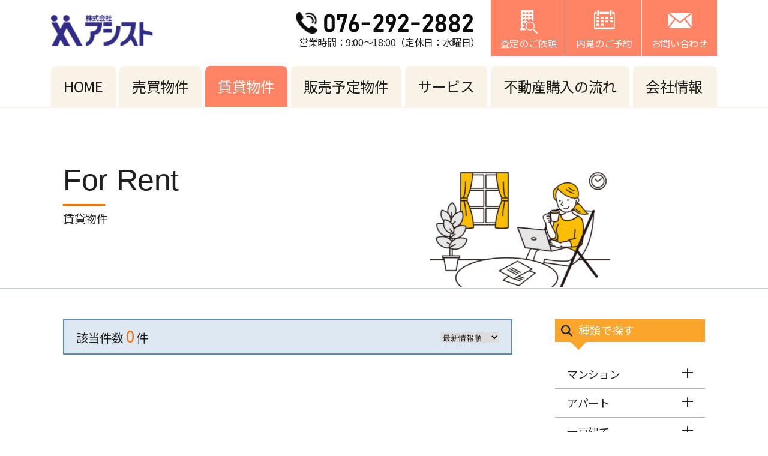

--- FILE ---
content_type: text/html; charset=UTF-8
request_url: https://assist21.com/rent/index.php?type=1
body_size: 40156
content:

<!DOCTYPE html>
<html lang="ja">

<head>
<meta charset="UTF-8">
<meta content="text/css" http-equiv="Content-Style-Type">
<meta name="robots" content="index, follow">
<meta name="Keywords" content="石川県,不動産,不動産情報,石川,金沢市,金沢,家,土地,マンション,競売,物件,アシスト,assist,中古,中古住宅">
<meta name="Description" content="石川県 不動産 情報 | 新鮮な 不動産情報 満載です！！家,土地,マンション,収益,競売物件まで不動産物件ならなんでもあります！石川県 金沢市 の不動産会社株式会社 アシスト が運営する【不動産情報】専門サイトです。">
<meta name="viewport" content="width=device-width,initial-scale=1.0">
<link rel="stylesheet" href="https://assist21.com/css/reset.css">
<link rel="stylesheet" href="https://assist21.com/css/style.css">
<link rel="stylesheet" href="https://assist21.com/css/slick-theme.css">
<link rel="stylesheet" href="https://assist21.com/css/slick.css">
<link rel="stylesheet" href="https://assist21.com/css/lightbox.min.css">
<link rel="stylesheet" href="https://cdnjs.cloudflare.com/ajax/libs/jqueryui/1.12.1/themes/base/jquery-ui.min.css">
<script src="https://kit.fontawesome.com/4167d28cd3.js" crossorigin="anonymous"></script>
<script type="text/javascript" src="https://cdnjs.cloudflare.com/ajax/libs/jquery/3.6.0/jquery.min.js"></script>
<script src="https://assist21.com/js/slick.min.js"></script>
<script src="https://cdnjs.cloudflare.com/ajax/libs/jqueryui/1.12.1/jquery-ui.min.js"></script>
<script src="http://ajax.googleapis.com/ajax/libs/jquery/1.9.1/jquery.min.js"></script>
<title>物件一覧</title>
<script>
  (function(i,s,o,g,r,a,m){i['GoogleAnalyticsObject']=r;i[r]=i[r]||function(){
  (i[r].q=i[r].q||[]).push(arguments)},i[r].l=1*new Date();a=s.createElement(o),
  m=s.getElementsByTagName(o)[0];a.async=1;a.src=g;m.parentNode.insertBefore(a,m)
  })(window,document,'script','https://www.google-analytics.com/analytics.js','ga');

  ga('create', 'UA-100329134-1', 'auto');
  ga('send', 'pageview');

</script>
<script>(function(w,d,s,l,i){w[l]=w[l]||[];w[l].push({'gtm.start':
new Date().getTime(),event:'gtm.js'});var f=d.getElementsByTagName(s)[0],
j=d.createElement(s),dl=l!='dataLayer'?'&l='+l:'';j.async=true;j.src=
'https://www.googletagmanager.com/gtm.js?id='+i+dl;f.parentNode.insertBefore(j,f);
})(window,document,'script','dataLayer','GTM-PT6BKRM');</script>
</head><body>
<!-- Google Tag Manager (noscript) -->
<noscript><iframe src="https://www.googletagmanager.com/ns.html?id=GTM-PT6BKRM"
height="0" width="0" style="display:none;visibility:hidden"></iframe></noscript>
<!-- End Google Tag Manager (noscript) -->
<header>
	<h1><a class="headerLogo" href="https://assist21.com/"><img src="https://assist21.com/image/logo.png" alt="株式会社アシスト"></a></h1>
	<div class="headerInqWpr">
		<div class="headerTelWpr">
			<a class="" href="tel:076-292-2882"><img src="https://assist21.com/image/headerTelNum.png" alt="076-292-2882"></a>
			<div class="headerAble">営業時間：9:00～18:00（定休日：水曜日）</div>
		</div>
		<div class="headerInqBtnWpr">
			<a class="headerAsmt" href="https://assist21.com/assesment">
				<div class="headerInqBtn"><img src="https://assist21.com/image/assessment.png" alt="査定のご依頼"></div>
				<div class="headerInqBtnTag">査定のご依頼</div>
			</a>
			<!--
				-->
			<a class="headerPrev" href="https://assist21.com/preview/">
				<div class="headerInqBtn"><img src="https://assist21.com/image/preview.png" alt="内見のご予約"></div>
				<div class="headerInqBtnTag">内見のご予約</div>
			</a>
			<a class="headerMail" href="https://assist21.com/contact">
				<div class="headerInqBtn"><img src="https://assist21.com/image/mail.png" alt="お問い合わせ"></div>
				<div class="headerInqBtnTag">お問い合わせ</div>
			</a>
		</div>
	</div>

	<div class="drawer sp">
		<div class="drawer-open"><span></span>メニュー</div>
	</div>
	<div class="drawer-content-bg sp"></div>
	<div class="drawer-content sp">
		<div class="drawer-content-wrap">
			<nav class="drawerNav">
				<div class="drawerNavUnit">
					<a href="https://assist21.com/">土地・建物をご購入の方</a>
					<a href="https://assist21.com/openhouse">オープンハウス情報</a>
					<a href="https://assist21.com/list">売買物件 一覧</a>
					<a href="https://assist21.com/waiting">販売予定物件</a>
					<a href="https://assist21.com/flow">不動産購入の流れ</a>
				</div>
				<div class="drawerNavUnit">
					<a href="https://assist21.com/rent">賃貸物件をお探しの方</a>
					<a href="https://assist21.com/rent">賃貸物件 一覧</a>
				</div>
				<div class="drawerNavUnit">
					<a href="https://assist21.com/assesment">査定のご依頼</a>
				</div>
				<div class="drawerNavUnit">
					<a href="https://assist21.com/service">アシストのサービス</a>
				</div>
				<!--
					-->
				<div class="drawerNavUnit">
					<a href="https://assist21.com/preview">内見のご予約</a>
				</div>
				<div class="drawerNavUnit">
					<a href="https://assist21.com/contact">お問い合わせ</a>
				</div>
				<div class="drawerNavUnit">
					<a href="https://assist21.com/company">会社概要</a>
					<a href="https://assist21.com/staff">スタッフ紹介</a>
				</div>
				<div class="drawerNavUnit">
					<a href="https://assist21.com/privacy">個人情報の取扱について</a>
				</div>
			</nav>
		</div>
	</div>
</header>

<nav class="global pc">
	<ul>
		<li><a href="https://assist21.com/" class="">HOME</a></li>
		<li><a href="https://assist21.com/list" class="">売買物件</a></li>
		<li><a href="https://assist21.com/rent" class="stay">賃貸物件</a></li>
		<li><a href="https://assist21.com/waiting" class="">販売予定物件</a></li>
		<li><a href="https://assist21.com/service" class="">サービス</a></li>
		<li><a href="https://assist21.com/flow" class="">不動産購入の流れ</a></li>
		<li><a href="https://assist21.com/company" class="">会社情報</a></li>
	</ul>
</nav>

<nav class="floatNav pc">
	<div class="floatNavInner">
	<a class="floatNavLogo" href="https://assist21.com/"><img src="https://assist21.com/image/logo.png" alt="株式会社アシスト"></a>
	<ul>
		<li><a href="https://assist21.com/list" class="">売買物件</a></li>
		<li><a href="https://assist21.com/rent" class="stay">賃貸物件</a></li>
		<li><a href="https://assist21.com/waiting" class="">販売予定物件</a></li>
		<li><a href="https://assist21.com/service" class="">サービス</a></li>
		<li><a href="https://assist21.com/flow" class="">不動産購入の流れ</a></li>
		<li><a href="https://assist21.com/assesment" class="">査定のご依頼</a></li>
		<li><a href="https://assist21.com/company" class="">会社情報</a></li>
		<<li><a href="https://assist21.com/preview" class="">内見会予約</a></li>
		<li><a href="https://assist21.com/contact" class="">お問い合わせ</a></li>
	</ul>
	</div>
</nav>
<div class="coverNom">
	<div class="saleImg"><img src="../image/rentFv.png"></div>
	<div class="coverInnerWpr">
		<div class="coverTitle">For Rent</div>
		<div class="coverBar"></div>
		<div class="coverLeed">賃貸物件</div>
	</div>
</div>

<section class="">

	<div class="tab_box sp">
			<div class="rentPropWpr">
				<!--<div class="rentPropTitle">新着！賃貸物件情報</div>-->
				<div class="rentPropUnitOuter">
					<div class="rentPropUnitWpr">
					
					<!--
					<div class="spSearchBtnWpr">
						<div class="js-modal-open_1">マンション</div>
						<div class="js-modal-open_2">アパート</div>
						<div class="js-modal-open_3">一戸建て</div>
						<div class="js-modal-open_4">店舗</div>
						<div class="js-modal-open_5">事務所</div>
						<div class="js-modal-open_6">工場</div>
						<div class="js-modal-open_7">駐車場</div>
						<div class="js-modal-open_8">ハイツ</div>
						<div class="js-modal-open_9">コーポ</div>
					</div>
					-->

					
					<ul class="spSearch">
						<li>
							<p class="accordion-trigger js-accordion-trigger"><i class="fa-solid fa-magnifying-glass"></i>種類で探す</p>
							<div class="accordion-target list js-accordion-target">
								<div class="">
									<div class="js-modal-open_1">マンション</div>
									<div class="js-modal-open_2">アパート</div>
									<div class="js-modal-open_3">一戸建て</div>
									<div class="js-modal-open_4">店舗</div>
									<div class="js-modal-open_5">事務所</div>
									<div class="js-modal-open_6">工場</div>
									<div class="js-modal-open_7">駐車場</div>
									<div class="js-modal-open_8">ハイツ</div>
									<div class="js-modal-open_9">コーポ</div>
								</div>
							</div>
						</li>
					</ul>
					<ul class="spSearch">
						<li>
							<p class="accordion-trigger js-accordion-trigger"><i class="fa-solid fa-magnifying-glass"></i>タイプで探す</p>
							<div class="accordion-target list js-accordion-target">
								<div class="">
									<a href='index.php?opt=1'>楽器相談可(0)</a><a href='index.php?opt=2'>事務所可(0)</a><a href='index.php?opt=3'>２人入居可(0)</a><a href='index.php?opt=4'>女性限定(0)</a><a href='index.php?opt=5'>ペット可(0)</a><a href='index.php?opt=6'>保証人不要(1)</a><a href='index.php?opt=7'>分譲賃貸(0)</a><a href='index.php?opt=8'>駐車２台以上(0)</a><a href='index.php?opt=9'>デザイナーズ(0)</a>									<!--
									<a href="index.php?opt=1">楽器相談可()</a>
									<a href="index.php?opt=2">事務所可()</a>
									<a href="index.php?opt=3">２人入居可()</a>
									<a href="index.php?opt=4">女性限定()</a>
									<a href="index.php?opt=5">ペット可()</a>
									<a href="index.php?opt=6">保証人不要()</a>
									<a href="index.php?opt=7">分譲賃貸()</a>
									<a href="index.php?opt=8">駐車２台以上()</a>
									<a href="index.php?opt=9">デザイナーズ()</a>
									-->
								</div>
							</div>
						</li>
					</ul>
					<div class="hitCounter">
						<div class="hitCounterNum">該当件数<span>0</span>件</div>
						<div class="">
							<form action="index.php?type=1&area=" method="post" id="submit_form">
							<select name='sort' id='submit_select'>
<option value='0' selected>最新情報順</option>
<option value='2'>価格が安い順</option>
<option value='3'>価格が高い順</option>
</select>
							</form>
						</div>
					</div>
												<!--
						<a class="propUnit" href="">
							<div class="propImg"><img src="../image/recommended.png" alt=""></div>
							<div class="propCtnr">
								<div class="propTag rent">売土地</div>
								<div class="propArea">白山市坂尻町へ</div>
								<div class="propPrice rent"><span>６８０</span>万円</div>
								<div class="propBody">道法寺町駅徒歩約3分！建築条件はありません！</div>
							</div>
						</a>
						-->
					</div>
				</div>
				<!--<a href="" class="propListBtn or">物件一覧を見る</a>-->
							</div>
		</div>
	</div>

	<div class="rentPropWpr bordered pc">

		<!--<div class="rentPropTitle">新着！賃貸物件情報</div>-->
		<div class="rentPropUnitOuter">
			<div class="rentPropUnitWpr_rel">
				<div class="hitCounter">
					<div class="hitCounterNum">該当件数<span>0</span>件</div>
					<div class="">
						<form action="index.php?type=1&area=" method="post" id="submit_form2">
						<select name='sort' id='submit_select2'><option value='0' selected>最新情報順</option><option value='2'>価格が安い順</option><option value='3'>価格が高い順</option></select>						</form>
					</div>
				</div>
								<!--
				<a class="propUnit" href="">
					<div class="propImg"><img src="../image/recommended.png" alt=""></div>
					<div class="propCtnr">
						<div class="propTag rent">売土地</div>
						<div class="propArea">白山市坂尻町へ</div>
						<div class="propPrice rent"><span>６８０</span>万円</div>
						<div class="propBody">道法寺町駅徒歩約3分！建築条件はありません！</div>
					</div>
				</a>
				-->
							</div>

			<div class="propSelecterWpr">
			
				<div class="propSelecterTag rent"><i class="fa-solid fa-magnifying-glass"></i>種類で探す</div>
			<nav class="rentPropNav">
				<!--
				<ul>
					<li><a href="index.php?type=3">一戸建て</a></li>
					<li><a href="index.php?type=2">アパート</a></li>
					<li><a href="index.php?type=1">マンション</a></li>
				</ul>
				-->
				
				<ul class="smAc">
					<li>
						<p class='accordion-trigger js-accordion-trigger'>マンション</p>
<div class='accordion-target list js-accordion-target'>
<div class='exam'>
<a href='index.php?type=1&chiiki=1'>津幡・かほく・羽咋方面(0)</a>
<a href='index.php?type=1&chiiki=2'>金沢北部・内灘(0)</a>
<a href='index.php?type=1&chiiki=3'>金沢中部(0)</a>
<a href='index.php?type=1&chiiki=4'>金沢南部・野々市(0)</a>
<a href='index.php?type=1&chiiki=5'>白山・小松(0)</a>
<a href='index.php?type=1'>全域</a>
</div>
</div>
<p class='accordion-trigger js-accordion-trigger'>アパート</p>
<div class='accordion-target list js-accordion-target'>
<div class='exam'>
<a href='index.php?type=2&chiiki=1'>津幡・かほく・羽咋方面(0)</a>
<a href='index.php?type=2&chiiki=2'>金沢北部・内灘(1)</a>
<a href='index.php?type=2&chiiki=3'>金沢中部(0)</a>
<a href='index.php?type=2&chiiki=4'>金沢南部・野々市(0)</a>
<a href='index.php?type=2&chiiki=5'>白山・小松(0)</a>
<a href='index.php?type=2'>全域</a>
</div>
</div>
<p class='accordion-trigger js-accordion-trigger'>一戸建て</p>
<div class='accordion-target list js-accordion-target'>
<div class='exam'>
<a href='index.php?type=3&chiiki=1'>津幡・かほく・羽咋方面(0)</a>
<a href='index.php?type=3&chiiki=2'>金沢北部・内灘(1)</a>
<a href='index.php?type=3&chiiki=3'>金沢中部(1)</a>
<a href='index.php?type=3&chiiki=4'>金沢南部・野々市(0)</a>
<a href='index.php?type=3&chiiki=5'>白山・小松(0)</a>
<a href='index.php?type=3'>全域</a>
</div>
</div>
<p class='accordion-trigger js-accordion-trigger'>店舗</p>
<div class='accordion-target list js-accordion-target'>
<div class='exam'>
<a href='index.php?type=4&chiiki=1'>津幡・かほく・羽咋方面(0)</a>
<a href='index.php?type=4&chiiki=2'>金沢北部・内灘(0)</a>
<a href='index.php?type=4&chiiki=3'>金沢中部(0)</a>
<a href='index.php?type=4&chiiki=4'>金沢南部・野々市(0)</a>
<a href='index.php?type=4&chiiki=5'>白山・小松(0)</a>
<a href='index.php?type=4'>全域</a>
</div>
</div>
<p class='accordion-trigger js-accordion-trigger'>事務所</p>
<div class='accordion-target list js-accordion-target'>
<div class='exam'>
<a href='index.php?type=5&chiiki=1'>津幡・かほく・羽咋方面(0)</a>
<a href='index.php?type=5&chiiki=2'>金沢北部・内灘(0)</a>
<a href='index.php?type=5&chiiki=3'>金沢中部(0)</a>
<a href='index.php?type=5&chiiki=4'>金沢南部・野々市(0)</a>
<a href='index.php?type=5&chiiki=5'>白山・小松(0)</a>
<a href='index.php?type=5'>全域</a>
</div>
</div>
<p class='accordion-trigger js-accordion-trigger'>工場</p>
<div class='accordion-target list js-accordion-target'>
<div class='exam'>
<a href='index.php?type=6&chiiki=1'>津幡・かほく・羽咋方面(0)</a>
<a href='index.php?type=6&chiiki=2'>金沢北部・内灘(0)</a>
<a href='index.php?type=6&chiiki=3'>金沢中部(0)</a>
<a href='index.php?type=6&chiiki=4'>金沢南部・野々市(0)</a>
<a href='index.php?type=6&chiiki=5'>白山・小松(0)</a>
<a href='index.php?type=6'>全域</a>
</div>
</div>
<p class='accordion-trigger js-accordion-trigger'>駐車場</p>
<div class='accordion-target list js-accordion-target'>
<div class='exam'>
<a href='index.php?type=7&chiiki=1'>津幡・かほく・羽咋方面(0)</a>
<a href='index.php?type=7&chiiki=2'>金沢北部・内灘(0)</a>
<a href='index.php?type=7&chiiki=3'>金沢中部(0)</a>
<a href='index.php?type=7&chiiki=4'>金沢南部・野々市(0)</a>
<a href='index.php?type=7&chiiki=5'>白山・小松(0)</a>
<a href='index.php?type=7'>全域</a>
</div>
</div>
<p class='accordion-trigger js-accordion-trigger'>ハイツ</p>
<div class='accordion-target list js-accordion-target'>
<div class='exam'>
<a href='index.php?type=8&chiiki=1'>津幡・かほく・羽咋方面(0)</a>
<a href='index.php?type=8&chiiki=2'>金沢北部・内灘(0)</a>
<a href='index.php?type=8&chiiki=3'>金沢中部(0)</a>
<a href='index.php?type=8&chiiki=4'>金沢南部・野々市(0)</a>
<a href='index.php?type=8&chiiki=5'>白山・小松(0)</a>
<a href='index.php?type=8'>全域</a>
</div>
</div>
<p class='accordion-trigger js-accordion-trigger'>コーポ</p>
<div class='accordion-target list js-accordion-target'>
<div class='exam'>
<a href='index.php?type=9&chiiki=1'>津幡・かほく・羽咋方面(0)</a>
<a href='index.php?type=9&chiiki=2'>金沢北部・内灘(0)</a>
<a href='index.php?type=9&chiiki=3'>金沢中部(0)</a>
<a href='index.php?type=9&chiiki=4'>金沢南部・野々市(0)</a>
<a href='index.php?type=9&chiiki=5'>白山・小松(0)</a>
<a href='index.php?type=9'>全域</a>
</div>
</div>
						<!--
						<p class="accordion-trigger js-accordion-trigger">マンション</p>
						<div class="accordion-target list js-accordion-target">
							<div class="exam">
								<a href="index.php?type=1&area=1">津幡・かほく・羽咋方面()</a>
								<a href="index.php?type=1&area=2">金沢北部・内灘()</a>
								<a href="index.php?type=1&area=3">金沢中部()</a>
								<a href="index.php?type=1&area=4">金沢南部・野々市()</a>
								<a href="index.php?type=1&area=5">白山・小松()</a>
								<a href="index.php?type=1">全域</a>
							</div>
						</div>
						<p class="accordion-trigger js-accordion-trigger">アパート</p>
						<div class="accordion-target list js-accordion-target">
							<div class="exam">
								<a href="index.php?type=2&area=1">津幡・かほく・羽咋方面()</a>
								<a href="index.php?type=2&area=2">金沢北部・内灘()</a>
								<a href="index.php?type=2&area=3">金沢中部()</a>
								<a href="index.php?type=2&area=4">金沢南部・野々市()</a>
								<a href="index.php?type=2&area=5">白山・小松()</a>
								<a href="index.php?type=2">全域</a>
							</div>
						</div>
						<p class="accordion-trigger js-accordion-trigger">一戸建て</p>
						<div class="accordion-target list js-accordion-target">
							<div class="exam">
								<a href="index.php?type=3&area=1">津幡・かほく・羽咋方面()</a>
								<a href="index.php?type=3&area=2">金沢北部・内灘()</a>
								<a href="index.php?type=3&area=3">金沢中部()</a>
								<a href="index.php?type=3&area=4">金沢南部・野々市()</a>
								<a href="index.php?type=3&area=5">白山・小松()</a>
								<a href="index.php?type=3">全域</a>
							</div>
						</div>
						<p class="accordion-trigger js-accordion-trigger">店舗</p>
						<div class="accordion-target list js-accordion-target">
							<div class="exam">
								<a href="index.php?type=4&area=1">津幡・かほく・羽咋方面()</a>
								<a href="index.php?type=4&area=2">金沢北部・内灘()</a>
								<a href="index.php?type=4&area=3">金沢中部()</a>
								<a href="index.php?type=4&area=4">金沢南部・野々市()</a>
								<a href="index.php?type=4&area=5">白山・小松()</a>
								<a href="index.php?type=4">全域</a>
							</div>
						</div>
						<p class="accordion-trigger js-accordion-trigger">事務所</p>
						<div class="accordion-target list js-accordion-target">
							<div class="exam">
								<a href="index.php?type=5&area=1">津幡・かほく・羽咋方面()</a>
								<a href="index.php?type=5&area=2">金沢北部・内灘()</a>
								<a href="index.php?type=5&area=3">金沢中部()</a>
								<a href="index.php?type=5&area=4">金沢南部・野々市()</a>
								<a href="index.php?type=5&area=5">白山・小松()</a>
								<a href="index.php?type=5">全域</a>
							</div>
						</div>
						<p class="accordion-trigger js-accordion-trigger">工場</p>
						<div class="accordion-target list js-accordion-target">
							<div class="exam">
								<a href="index.php?type=6&area=1">津幡・かほく・羽咋方面()</a>
								<a href="index.php?type=6&area=2">金沢北部・内灘()</a>
								<a href="index.php?type=6&area=3">金沢中部()</a>
								<a href="index.php?type=6&area=4">金沢南部・野々市()</a>
								<a href="index.php?type=6&area=5">白山・小松()</a>
								<a href="index.php?type=6">全域</a>
							</div>
						</div>
						<p class="accordion-trigger js-accordion-trigger">駐車場</p>
						<div class="accordion-target list js-accordion-target">
							<div class="exam">
								<a href="index.php?type=7&area=1">津幡・かほく・羽咋方面()</a>
								<a href="index.php?type=7&area=2">金沢北部・内灘()</a>
								<a href="index.php?type=7&area=3">金沢中部()</a>
								<a href="index.php?type=7&area=4">金沢南部・野々市()</a>
								<a href="index.php?type=7&area=5">白山・小松()</a>
								<a href="index.php?type=7">全域</a>
							</div>
						</div>

						<p class="accordion-trigger js-accordion-trigger">ハイツ</p>
						<div class="accordion-target list js-accordion-target">
							<div class="exam">
								<a href="index.php?type=8&area=1">津幡・かほく・羽咋方面()</a>
								<a href="index.php?type=8&area=2">金沢北部・内灘()</a>
								<a href="index.php?type=8&area=3">金沢中部()</a>
								<a href="index.php?type=8&area=4">金沢南部・野々市()</a>
								<a href="index.php?type=8&area=5">白山・小松()</a>
								<a href="index.php?type=8">全域</a>
							</div>
						</div>
						<p class="accordion-trigger js-accordion-trigger">コーポ</p>
						<div class="accordion-target list js-accordion-target">
							<div class="exam">
								<a href="index.php?type=9&area=1">津幡・かほく・羽咋方面()</a>
								<a href="index.php?type=9&area=2">金沢北部・内灘()</a>
								<a href="index.php?type=9&area=3">金沢中部()</a>
								<a href="index.php?type=9&area=4">金沢南部・野々市()</a>
								<a href="index.php?type=9&area=5">白山・小松()</a>
								<a href="index.php?type=9">全域</a>
							</div>
						</div>
						-->
					<li>
					
				</ul>
				
			</nav>
				<!--
			<div class="propSelecterTag rent"><i class="fa-solid fa-magnifying-glass"></i>エリアで探す</div>
			<nav class="rentPropNav">
				<ul>
					<li><a href="index.php?area=1">津幡・かほく・羽咋方面</a></li>
					<li><a href="index.php?area=2">金沢北部・内灘</a></li>
					<li><a href="index.php?area=3">金沢中部</a></li>
					<li><a href="index.php?area=4">金沢南部・野々市</a></li>
					<li><a href="index.php?area=5">白山・小松</a></li>
				</ul>
			</nav>
				-->
				<div class="propSelecterTag rent"><i class="fa-solid fa-magnifying-glass"></i>条件で探す</div>
				<nav class="rentPropNav">
					<ul>
						<li><a href='index.php?opt=1'>楽器相談可(0)</a></li><li><a href='index.php?opt=2'>事務所可(0)</a></li><li><a href='index.php?opt=3'>２人入居可(0)</a></li><li><a href='index.php?opt=4'>女性限定(0)</a></li><li><a href='index.php?opt=5'>ペット可(0)</a></li><li><a href='index.php?opt=6'>保証人不要(1)</a></li><li><a href='index.php?opt=7'>分譲賃貸(0)</a></li><li><a href='index.php?opt=8'>駐車２台以上(0)</a></li><li><a href='index.php?opt=9'>デザイナーズ(0)</a></li>						<!--
						<li><a href="index.php?opt=1">楽器相談可()</a></li>
						<li><a href="index.php?opt=2">事務所可()</a></li>
						<li><a href="index.php?opt=3">２人入居可()</a></li>
						<li><a href="index.php?opt=4">女性限定()</a></li>
						<li><a href="index.php?opt=5">ペット可()</a></li>
						<li><a href="index.php?opt=6">保証人不要()</a></li>
						<li><a href="index.php?opt=7">分譲賃貸()</a></li>
						<li><a href="index.php?opt=8">駐車２台以上()</a></li>
						<li><a href="index.php?opt=9">デザイナーズ()</a></li>
						-->
					</ul>
				</nav>
			</div>
		</div>
	</div>
	
</section>
<div class="bottomWpr">
	<div class="bottom">
		<div class="bottomAdsress">
		<span>株式会社アシスト</span><br>石川県金沢市入江 1 -143<br>電　話：(076) 292-2882<br>ＦＡＸ：(076) 292-2112<br>免許番号：石川県知事免許 (7) 第 3249 号
		</div>
		<nav class="bottomNavWpr">
			<a class="bottomNav" href="https://assist21.com/assesment">査定のご依頼</a>
			<a class="bottomNav" href="https://assist21.com/contact">お問い合わせ</a>
			<a class="bottomNav" href="https://assist21.com/keep">キープリスト</a>
		</nav>
	</div>
</div>

<footer>
	<nav>
		<ul>
			<li><a href="https://assist21.com/">トップページ</a></li>
			<li><a href="https://assist21.com/list">物件一覧</a></li>
			<li><a href="https://assist21.com/openhouse/">オープンハウス</a></li>
			<li><a href="https://assist21.com/service">アシストサービス</a></li>
			<li><a href="https://assist21.com/flow">不動産購入の流れ</a></li>
			<li><a href="https://assist21.com/staff">スタッフ紹介</a></li>
			<li><a href="https://assist21.com/company">会社概要</a></li>
			<li><a href="https://assist21.com/privacy">個人情報保護方針</a></li>
		</ul>
	</nav>
	<div class="cr">Copyright © 2017 assist Inc. All rights reserved.</div>
</footer>
<div class="fixHeader sp">
	<a href="https://assist21.com/assesment"><img src="https://assist21.com/image/fixedAsses.png"><br>査定のご依頼</a>
	<a href="https://assist21.com/contact"><img src="https://assist21.com/image/fixedAccess.png"><br>お問い合わせ</a>
	<a href="tel:076-292-2882"><img src="https://assist21.com/image/fixedTel.png"><br>お電話</a>
</div>
<script type="text/javascript" src="https://assist21.com/js/script.js"></script>
<script>
$(function () {
	"use strict";
	var flag = "view";

  $(window).on("scroll", function () {
if ($(this).scrollTop() > 200) {
      if (flag === "view") {
        $(".fixHeader").stop().css({opacity: '1.0'}).animate({
          bottom: 0
        }, 500);
        flag = "hide";
      }
    } else {
      if (flag === "hide") {
        $(".fixHeader").stop().animate({bottom:"-90px",opacity: 0}, 500);
        flag = "view";
      }
    }
  });
});
</script>
<script src="https://assist21.com/js/lightbox.min.js"></script>
<script>
lightbox.option({
  'fadeDuration': 200,
  'resizeDuration': 200,
  'maxWidth': 1200,
  'maxHeight': 680,
  'wrapAround': true
})
</script><div class='modal js-modal_1'>
<div class='modal__bg sellModal js-modal-close_1'></div>
<div class='modal__content'>
<div class='closeButton js-modal-close_1'>
<div class=''><i class='fa-solid fa-xmark'></i></div>
</div>
<div class='modalSearchType'>Array</div>
<div class='modalMenuWpr'>
<a href='index.php?type=1&chiiki=1'>津幡・かほく・羽咋方面(0)</a>
<a href='index.php?type=1&chiiki=2'>金沢北部・内灘(0)</a>
<a href='index.php?type=1&chiiki=3'>金沢中部(0)</a>
<a href='index.php?type=1&chiiki=4'>金沢南部・野々市(0)</a>
<a href='index.php?type=1&chiiki=5'>白山・小松(0)</a>
<a href='index.php?type=1'>全域</a>
</div>
</div>
</div>
<div class='modal js-modal_2'>
<div class='modal__bg sellModal js-modal-close_2'></div>
<div class='modal__content'>
<div class='closeButton js-modal-close_2'>
<div class=''><i class='fa-solid fa-xmark'></i></div>
</div>
<div class='modalSearchType'>Array</div>
<div class='modalMenuWpr'>
<a href='index.php?type=2&chiiki=1'>津幡・かほく・羽咋方面(0)</a>
<a href='index.php?type=2&chiiki=2'>金沢北部・内灘(1)</a>
<a href='index.php?type=2&chiiki=3'>金沢中部(0)</a>
<a href='index.php?type=2&chiiki=4'>金沢南部・野々市(0)</a>
<a href='index.php?type=2&chiiki=5'>白山・小松(0)</a>
<a href='index.php?type=2'>全域</a>
</div>
</div>
</div>
<div class='modal js-modal_3'>
<div class='modal__bg sellModal js-modal-close_3'></div>
<div class='modal__content'>
<div class='closeButton js-modal-close_3'>
<div class=''><i class='fa-solid fa-xmark'></i></div>
</div>
<div class='modalSearchType'>Array</div>
<div class='modalMenuWpr'>
<a href='index.php?type=3&chiiki=1'>津幡・かほく・羽咋方面(0)</a>
<a href='index.php?type=3&chiiki=2'>金沢北部・内灘(1)</a>
<a href='index.php?type=3&chiiki=3'>金沢中部(1)</a>
<a href='index.php?type=3&chiiki=4'>金沢南部・野々市(0)</a>
<a href='index.php?type=3&chiiki=5'>白山・小松(0)</a>
<a href='index.php?type=3'>全域</a>
</div>
</div>
</div>
<div class='modal js-modal_4'>
<div class='modal__bg sellModal js-modal-close_4'></div>
<div class='modal__content'>
<div class='closeButton js-modal-close_4'>
<div class=''><i class='fa-solid fa-xmark'></i></div>
</div>
<div class='modalSearchType'>Array</div>
<div class='modalMenuWpr'>
<a href='index.php?type=4&chiiki=1'>津幡・かほく・羽咋方面(0)</a>
<a href='index.php?type=4&chiiki=2'>金沢北部・内灘(0)</a>
<a href='index.php?type=4&chiiki=3'>金沢中部(0)</a>
<a href='index.php?type=4&chiiki=4'>金沢南部・野々市(0)</a>
<a href='index.php?type=4&chiiki=5'>白山・小松(0)</a>
<a href='index.php?type=4'>全域</a>
</div>
</div>
</div>
<div class='modal js-modal_5'>
<div class='modal__bg sellModal js-modal-close_5'></div>
<div class='modal__content'>
<div class='closeButton js-modal-close_5'>
<div class=''><i class='fa-solid fa-xmark'></i></div>
</div>
<div class='modalSearchType'>Array</div>
<div class='modalMenuWpr'>
<a href='index.php?type=5&chiiki=1'>津幡・かほく・羽咋方面(0)</a>
<a href='index.php?type=5&chiiki=2'>金沢北部・内灘(0)</a>
<a href='index.php?type=5&chiiki=3'>金沢中部(0)</a>
<a href='index.php?type=5&chiiki=4'>金沢南部・野々市(0)</a>
<a href='index.php?type=5&chiiki=5'>白山・小松(0)</a>
<a href='index.php?type=5'>全域</a>
</div>
</div>
</div>
<div class='modal js-modal_6'>
<div class='modal__bg sellModal js-modal-close_6'></div>
<div class='modal__content'>
<div class='closeButton js-modal-close_6'>
<div class=''><i class='fa-solid fa-xmark'></i></div>
</div>
<div class='modalSearchType'>Array</div>
<div class='modalMenuWpr'>
<a href='index.php?type=6&chiiki=1'>津幡・かほく・羽咋方面(0)</a>
<a href='index.php?type=6&chiiki=2'>金沢北部・内灘(0)</a>
<a href='index.php?type=6&chiiki=3'>金沢中部(0)</a>
<a href='index.php?type=6&chiiki=4'>金沢南部・野々市(0)</a>
<a href='index.php?type=6&chiiki=5'>白山・小松(0)</a>
<a href='index.php?type=6'>全域</a>
</div>
</div>
</div>
<div class='modal js-modal_7'>
<div class='modal__bg sellModal js-modal-close_7'></div>
<div class='modal__content'>
<div class='closeButton js-modal-close_7'>
<div class=''><i class='fa-solid fa-xmark'></i></div>
</div>
<div class='modalSearchType'>Array</div>
<div class='modalMenuWpr'>
<a href='index.php?type=7&chiiki=1'>津幡・かほく・羽咋方面(0)</a>
<a href='index.php?type=7&chiiki=2'>金沢北部・内灘(0)</a>
<a href='index.php?type=7&chiiki=3'>金沢中部(0)</a>
<a href='index.php?type=7&chiiki=4'>金沢南部・野々市(0)</a>
<a href='index.php?type=7&chiiki=5'>白山・小松(0)</a>
<a href='index.php?type=7'>全域</a>
</div>
</div>
</div>
<div class='modal js-modal_8'>
<div class='modal__bg sellModal js-modal-close_8'></div>
<div class='modal__content'>
<div class='closeButton js-modal-close_8'>
<div class=''><i class='fa-solid fa-xmark'></i></div>
</div>
<div class='modalSearchType'>Array</div>
<div class='modalMenuWpr'>
<a href='index.php?type=8&chiiki=1'>津幡・かほく・羽咋方面(0)</a>
<a href='index.php?type=8&chiiki=2'>金沢北部・内灘(0)</a>
<a href='index.php?type=8&chiiki=3'>金沢中部(0)</a>
<a href='index.php?type=8&chiiki=4'>金沢南部・野々市(0)</a>
<a href='index.php?type=8&chiiki=5'>白山・小松(0)</a>
<a href='index.php?type=8'>全域</a>
</div>
</div>
</div>
<div class='modal js-modal_9'>
<div class='modal__bg sellModal js-modal-close_9'></div>
<div class='modal__content'>
<div class='closeButton js-modal-close_9'>
<div class=''><i class='fa-solid fa-xmark'></i></div>
</div>
<div class='modalSearchType'>Array</div>
<div class='modalMenuWpr'>
<a href='index.php?type=9&chiiki=1'>津幡・かほく・羽咋方面(0)</a>
<a href='index.php?type=9&chiiki=2'>金沢北部・内灘(0)</a>
<a href='index.php?type=9&chiiki=3'>金沢中部(0)</a>
<a href='index.php?type=9&chiiki=4'>金沢南部・野々市(0)</a>
<a href='index.php?type=9&chiiki=5'>白山・小松(0)</a>
<a href='index.php?type=9'>全域</a>
</div>
</div>
</div>
<!--
<div class="modal js-modal_1">
	<div class="modal__bg rentModal js-modal-close_1"></div>
	<div class="modal__content">
		<div class="closeButton js-modal-close_1">
			<div class=""><i class="fa-solid fa-xmark"></i></div>
		</div>

		<div class="modalSearchType">マンション</div>
		<div class="modalMenuWpr">
			<a href="index.php?type=1&area=1">津幡・かほく・羽咋方面()</a>
			<a href="index.php?type=1&area=2">金沢北部・内灘()</a>
			<a href="index.php?type=1&area=3">金沢中部()</a>
			<a href="index.php?type=1&area=4">金沢南部・野々市()</a>
			<a href="index.php?type=1&area=5">白山・小松()</a>
			<a href="index.php?type=1">全域</a>
		</div>
		
	</div>
</div>

<div class="modal js-modal_2">
	<div class="modal__bg rentModal js-modal-close_2"></div>
	<div class="modal__content">
		<div class="closeButton js-modal-close_2">
			<div class=""><i class="fa-solid fa-xmark"></i></div>
		</div>

		<div class="modalSearchType">アパート</div>
		<div class="modalMenuWpr">
			<a href="index.php?type=2&area=1">津幡・かほく・羽咋方面()</a>
			<a href="index.php?type=2&area=2">金沢北部・内灘()</a>
			<a href="index.php?type=2&area=3">金沢中部()</a>
			<a href="index.php?type=2&area=4">金沢南部・野々市()</a>
			<a href="index.php?type=2&area=5">白山・小松()</a>
			<a href="index.php?type=2">全域</a>
		</div>
		
	</div>
</div>

<div class="modal js-modal_3">
	<div class="modal__bg rentModal js-modal-close_3"></div>
	<div class="modal__content">
		<div class="closeButton js-modal-close_3">
			<div class=""><i class="fa-solid fa-xmark"></i></div>
		</div>

		<div class="modalSearchType">一戸建て</div>
		<div class="modalMenuWpr">
			<a href="index.php?type=3&area=1">津幡・かほく・羽咋方面()</a>
			<a href="index.php?type=3&area=2">金沢北部・内灘()</a>
			<a href="index.php?type=3&area=3">金沢中部()</a>
			<a href="index.php?type=3&area=4">金沢南部・野々市()</a>
			<a href="index.php?type=3&area=5">白山・小松()</a>
			<a href="index.php?type=3">全域</a>
		</div>
		
	</div>
</div>
<div class="modal js-modal_4">
	<div class="modal__bg rentModal js-modal-close_4"></div>
	<div class="modal__content">
		<div class="closeButton js-modal-close_4">
			<div class=""><i class="fa-solid fa-xmark"></i></div>
		</div>

		<div class="modalSearchType">店舗</div>
		<div class="modalMenuWpr">
			<a href="index.php?type=4&area=1">津幡・かほく・羽咋方面()</a>
			<a href="index.php?type=4&area=2">金沢北部・内灘()</a>
			<a href="index.php?type=4&area=3">金沢中部()</a>
			<a href="index.php?type=4&area=4">金沢南部・野々市()</a>
			<a href="index.php?type=4&area=5">白山・小松()</a>
			<a href="index.php?type=4">全域</a>
		</div>
		
	</div>
</div>
<div class="modal js-modal_5">
	<div class="modal__bg rentModal js-modal-close_5"></div>
	<div class="modal__content">
		<div class="closeButton js-modal-close_5">
			<div class=""><i class="fa-solid fa-xmark"></i></div>
		</div>

		<div class="modalSearchType">事務所</div>
		<div class="modalMenuWpr">
			<a href="index.php?type=5&area=1">津幡・かほく・羽咋方面()</a>
			<a href="index.php?type=5&area=2">金沢北部・内灘()</a>
			<a href="index.php?type=5&area=3">金沢中部()</a>
			<a href="index.php?type=5&area=4">金沢南部・野々市()</a>
			<a href="index.php?type=5&area=5">白山・小松()</a>
			<a href="index.php?type=5">全域</a>
		</div>
		
	</div>
</div>
<div class="modal js-modal_6">
	<div class="modal__bg rentModal js-modal-close_6"></div>
	<div class="modal__content">
		<div class="closeButton js-modal-close_6">
			<div class=""><i class="fa-solid fa-xmark"></i></div>
		</div>

		<div class="modalSearchType">工場</div>
		<div class="modalMenuWpr">
			<a href="index.php?type=6&area=1">津幡・かほく・羽咋方面()</a>
			<a href="index.php?type=6&area=2">金沢北部・内灘()</a>
			<a href="index.php?type=6&area=3">金沢中部()</a>
			<a href="index.php?type=6&area=4">金沢南部・野々市()</a>
			<a href="index.php?type=6&area=5">白山・小松()</a>
			<a href="index.php?type=6">全域</a>
		</div>
		
	</div>
</div>
<div class="modal js-modal_7">
	<div class="modal__bg rentModal js-modal-close_7"></div>
	<div class="modal__content">
		<div class="closeButton js-modal-close_7">
			<div class=""><i class="fa-solid fa-xmark"></i></div>
		</div>

		<div class="modalSearchType">駐車場</div>
		<div class="modalMenuWpr">
			<a href="index.php?type=7&area=1">津幡・かほく・羽咋方面()</a>
			<a href="index.php?type=7&area=2">金沢北部・内灘()</a>
			<a href="index.php?type=7&area=3">金沢中部()</a>
			<a href="index.php?type=7&area=4">金沢南部・野々市()</a>
			<a href="index.php?type=7&area=5">白山・小松()</a>
			<a href="index.php?type=7">全域</a>
		</div>
		
	</div>
</div>
<div class="modal js-modal_8">
	<div class="modal__bg rentModal js-modal-close_8"></div>
	<div class="modal__content">
		<div class="closeButton js-modal-close_8">
			<div class=""><i class="fa-solid fa-xmark"></i></div>
		</div>

		<div class="modalSearchType">ハイツ</div>
		<div class="modalMenuWpr">
			<a href="index.php?type=8&area=1">津幡・かほく・羽咋方面()</a>
			<a href="index.php?type=8&area=2">金沢北部・内灘()</a>
			<a href="index.php?type=8&area=3">金沢中部()</a>
			<a href="index.php?type=8&area=4">金沢南部・野々市()</a>
			<a href="index.php?type=8&area=5">白山・小松()</a>
			<a href="index.php?type=8">全域</a>
		</div>
		
	</div>
</div>
<div class="modal js-modal_9">
	<div class="modal__bg rentModal js-modal-close_9"></div>
	<div class="modal__content">
		<div class="closeButton js-modal-close_9">
			<div class=""><i class="fa-solid fa-xmark"></i></div>
		</div>

		<div class="modalSearchType">コーポ</div>
		<div class="modalMenuWpr">
			<a href="index.php?type=9&area=1">津幡・かほく・羽咋方面()</a>
			<a href="index.php?type=9&area=2">金沢北部・内灘()</a>
			<a href="index.php?type=9&area=3">金沢中部()</a>
			<a href="index.php?type=9&area=4">金沢南部・野々市()</a>
			<a href="index.php?type=9&area=5">白山・小松()</a>
			<a href="index.php?type=9">全域</a>
		</div>
		
	</div>
</div>
-->
<a href="#top" class="scrollToTop js-to-top pc">
	<i class="fa-solid fa-arrow-up"></i>
	<div class="scrollBtnchar">PAGE TOP</div>
</a>
<script type="text/javascript" src="../js/script.js"></script>
<script>
$(function(){
  $("#submit_select").change(function(){
    $("#submit_form").submit();
  });
});
$(function(){
  $("#submit_select2").change(function(){
    $("#submit_form2").submit();
  });
});
</script>
</body>
</html>

--- FILE ---
content_type: text/css
request_url: https://assist21.com/css/reset.css
body_size: 3142
content:
/* 
html5doctor.com Reset Stylesheet
v1.6.1
Last Updated: 2010-09-17
Author: Richard Clark - http://richclarkdesign.com 
Twitter: @rich_clark
*/

.cf::after{
	content: ""; 
	display: block; 
	clear: both; 
	width: 0;/* not necessarily */
	height: 0;/* not necessarily */
	font-size: 0;/* not necessarily */
	visibility: hidden;/* not necessarily */
}

html, body, div, span, object, iframe,h1, h2, h3, h4, h5, h6, p, blockquote, pre,abbr, address, cite, code,del, dfn, em, img, ins, kbd, q, samp,small, strong, sub, sup, var,b, i,dl, dt, dd, ol, ul, li,fieldset, form, label, legend,table, caption, article, aside, canvas, details, figcaption, figure,footer, header, hgroup, menu, nav, section, summary,time, mark, audio, video {
    margin: 0;
    padding: 0;
    border: 0;
    outline: 0;
    font-size: 100%;
    vertical-align: baseline;
    background: transparent;
}

body {
    line-height:1;
	background-color:#f9f9f9;
	color:#666;
	font-size:15px;
	line-height:21px;
}

article,aside,details,figcaption,figure,footer,header,hgroup,menu,nav,section { 
	display:block;
}

nav ul {
    list-style:none;
}

blockquote, q {
    quotes:none;
}

blockquote:before, blockquote:after,
q:before, q:after {
    content:'';
    content:none;
}

a {
    margin:0;
    padding:0;
    font-size:100%;
    vertical-align:baseline;
    background:transparent;
}

/* change colours to suit your needs */
ins {
    background-color:#ff9;
    color:#000;
    text-decoration:none;
}

/* change colours to suit your needs */
mark {
    background-color:#ff9;
    color:#000; 
    font-style:italic;
    font-weight:bold;
}

del {
    text-decoration: line-through;
}

abbr[title], dfn[title] {
    border-bottom:1px dotted;
    cursor:help;
}

table {
    border-collapse:collapse;
    border-spacing:0;
}

/* change border colour to suit your needs */
hr {
    display:block;
    height:1px;
    border:0;   
    border-top:1px solid #cccccc;
    margin:1em 0;
    padding:0;
}

input, select {
    vertical-align:middle;
}


/* universal */

*{
	margin:0px;
	padding:0px;
	border:0px;
}

/* anker underline */

a{
	text-decoration:none;
}



/* form parts */

input.normal{
	width:175px;
	border:1px solid #999999;
	padding:2px;
	margin:0px;
	border-radius:2px;
	font-size:14px;
	box-shadow:0 0 2px 2px rgba(200,200,200,0.2) inset;
	}

input.long{
	width:240px;
	border:1px solid #999999;
	padding:2px;
	margin:0px;
	border-radius:2px;
	font-size:14px;
	box-shadow:0 0 2px 2px rgba(200,200,200,0.2) inset
	}

input.c2{
	width:35px;
	border:1px solid #999999;
	padding:2px;
	margin:0px;
	border-radius:2px;
	font-size:14px;
	box-shadow:0 0 2px 2px rgba(200,200,200,0.2) inset
	}

input.c4{
	width:55px;
	border:1px solid #999999;
	padding:2px;
	margin:0px;
	border-radius:2px;
	font-size:14px;
	box-shadow:0 0 2px 2px rgba(200,200,200,0.2) inset
	}

input.radio{
	margin:0px 8px 0px 0px;
}

#agreeCheckBox{
	float:left;
	width:15px;
	height:17px;
	margin-right:5px;
	border:2px solid #FF9900;
	padding:0px 4px 4px 4px;
}

#agreeChecktext{
	float:left;
}

--- FILE ---
content_type: text/css
request_url: https://assist21.com/css/style.css
body_size: 100235
content:
@charset "utf-8";
@import url("reset.css");
@import url("formParts.css");
@import url('https://fonts.googleapis.com/css2?family=Noto+Sans+JP:wght@400;700;900&display=swap');
*{
	margin:0;
	padding:0;
	box-sizing:border-box;
}

body{
	font-family: 'Noto Sans JP', sans-serif;
	letter-spacing: -0.025em;
	background-color: #FFF;
	color: #202020;
}

div, p{
	text-align: justify;
}

a{
	text-decoration: none;
}

ul{
	list-style: none;
}

@media screen and (max-width:736px){

body{
	position: relative;
	padding: 70px 0 0 0;
}

img{
	width: auto;
	height: 100%;
}


/* header */
header{
	position: fixed;
	display: flex;
	justify-content: space-between;
	width: 100%;
	height: 70px;
	top: 0;
	left: 0;
	right: 0;
	margin: 0 auto;
	padding: 10px;
	border-bottom: 1px solid #DDDDDD;
	background-color: #FFF;
	z-index: 2000;
}

.headerLogo{
	display: block;
	width: 100px;
	height: 50px;
	padding: 5px 0;
}

.headerLogo img{
	width: auto;
	height: 100%;
}

.headerInqWpr{
	display: none;
}



/* slideMenu */

.drawer{
	position: absolute;
	top: 10px;
	right: 10px;
}

  .drawer-hidden {
    display: none;
  }
  .drawer-open {
    display: flex;
    height: 50px;
    width: 35px;
    justify-content: center;
    align-items: center;
    position: relative;
    z-index: 100;
    cursor: pointer;
    margin: auto;
	top: 5px;
    left: -6px;
	font-size: 9px;
	letter-spacing: -0.1rem;
	padding: 20px 0 0 0;
  }
  .drawer-open span{
    content: "";
    display: block;
    height: 4px;
    width: 35px;
    border-radius: 3px;
    background: #595757;
    transition: 0.5s;
    position: absolute;
	top: 10px;
  }
  .drawer-open span:before {
    content: "";
    display: block;
    height: 4px;
    width: 35px;
    border-radius: 3px;
    background: #595757;
    transition: 0.5s;
    position: absolute;
    bottom: 10px;
  }
  .drawer-open span:after {
    content: "";
    display: block;
    height: 4px;
    width: 35px;
    border-radius: 3px;
    background: #595757;
    transition: 0.5s;
    position: absolute;
    top: 10px;
  }

  .drawer-open.clicked span {
    background: rgba(255, 255, 255, 0);
  }
  .drawer-open.clicked span::before {
    bottom: 0;
    transform: rotate(45deg);
  }
  .drawer-open.clicked span::after {
    top: 0;
    transform: rotate(-45deg);
  }
 
/* 横スライドメニュー*/
  .drawer-content {
    width: 100%;
    height: 100%;
    position: fixed;
    top: 71px;/*ヘッダーの高さ*/
    left: 100%;/*向き変更*/
    background: #132543;
    transition: 0.5s;
	padding: 10px;
    margin-left: 0;/*向き変更・背景見せる場合マージン入れる*/
    padding-right: 0;/*向き変更・背景見せる場合マージン入れる*/
    overflow: scroll;
	z-index: 9999;
  }
  .drawer-content-bg {
    position: fixed;
    width: 100%;
    height: 100%;
    top: 71px;
    right: 100%;
    transition: 0.5s;
    background: rgba(0, 0, 0, 0);
    border-top: 1px solid #eee;
	z-index: 9998;
  }
  .drawer-content.clicked {
    left: 0;/*向き変更*/
  }
  .drawer-content-bg.clicked {
    left: 0;
  }

.drawerNavUnit{
	width: 90%;
	margin: 0 auto;
	padding: 3px 5px 3px 0;
	border-bottom: 1px solid #FFF;
}

.drawerNavUnit a{
	display: block;
	height: 38px;
	padding: 0 0 0 20px;
	font-size: 16px;
	line-height: 38px;
	color: #FFF;
}

.drawerNavUnit a:first-child{
	padding: 0;
}

/* global nav */

.global {
	display: block;
	width: 100%;
	height: 70px;
	margin: 0 auto 40px auto;
	border-bottom: 2px solid #f8f3e6;
}

.global ul{
	display: flex;
	list-style-type: none;
	width: 1110px;
	height: 70px;
	margin: 0 auto;
	color: #fff;
}

.global ul li{
	flex: 1 0 auto;
}

.global ul li a{
	display: block;
	width: auto;
	text-align:center;
	line-height: 60px;
	color: #1a1a1a;
	border-left: 3px solid #fff;
	border-right: 3px solid #fff;
	font-size: 24px;
	background-color: #f8f3e6;
}

.global ul li a.stay{
	background-color: #ff8364;
	color: #FFF;
	transition: .2s;
}

.global ul li a:hover{
	background-color: #f1d6cf;
	color: #a1a1a;
	transition: .2s;
}

.global ul li:first-child a{
	border-left: 0px solid #fff;
}

.global ul li:last-child a{
	border-right: 3px solid #f8f3e6;
}

/* headeline */
.headlineWpr{
	display: flex;
	justify-content: center;
	width: 95%;
	height: 120px;
	margin: 0 auto;
	padding: 10px 0;
}

.headlineImage{
	width: 50px;
	height: 90px;
	margin: 0 10px 0 0;
	padding: 10px 0 0 0;
}

.headlineImage img{
	width: auto;
	height: 100%;
}

.headline{
	padding: 0 10px;
	font-size: 15px;
	font-weight: 400;
	color: #02a9cd;
	line-height: 20px;
	text-align: center;
}

.headline a{
	color: #02a9cd;
}

.headline a.headlineAncher{
	display: block;
	width: 170px;
	height: 34px;
	margin: 10px auto 0 auto;
	border-radius: 2px;
	background-color: #02a9cd;
	font-size: 14px;
	font-weight: 400;
	color: #FFF;
	text-align: center;
	line-height: 32px;
}

.headlineAncher i{
	margin: 0 0 0 5px;
}

/* main image */

.mainImage{
	width: 100%;
	height: 140px;
	padding: 40px 0;
	background-image: url('../image/mainImage.jpg');
	background-position: bottom center;
	background-size: cover;
	text-align: center;
}

.mainImage img{
	display: block;
	width: auto;
	height: 60px;
	margin: 0 auto;
}


.mainImgInner{
	position: relative;
	width: 95%;
	height: 60px;
	margin: 0 auto;
	text-align: center;
}


/* mainNews */
.mainNewsWpr{
	width: 100%;
	margin: 0 auto;
	padding: 10px 15px;
}

.mainNewsTitle{
	width: 100%;
	margin: 0 0 10px 0;
	font-size: 18px;
	color: #00A8CC;
	line-height: 25px;
}

.mainNewsUnit{
	display: block;
	width: 100%;
	padding: 8px 0;
	border-top: 2px solid #00A8CC;
}

.mainNewsDate{
	width: 100%;
	font-size: 14px;
	text-align: right;
	color: #202020;
}

.mainNews{
	width: 100%;
	padding: 0 10px 0 0;
	font-size: 14px;
	color: #202020;
}


/* recommend */

.recommendWpr{
	width: 100%;
	margin: 0 auto 14px auto;
	background-color: #f8f3e6;
}

.recommendInner{
	width: 95%;
	margin: 0 auto;
	padding: 15px 0;
}

.recommendLeedWpr{
	width: 100%;
}

.recommendTitleWpr{
	display: flex;
	justify-content: center;
	width: 100%;
	margin: 0 0 10px 0;
}

.pickup{
	width: 100px;
}

.pickup img{
	width: 100%;
	height: auto;
}


.recommendTitle{
	margin: 0;
	padding: 10px 0 0 10px;
	font-size: 29px;
	font-weight: 700;
	color: #191917;
	line-height: 29px;
}

.recommendLeed{
	width: 90%;
	margin: 0 auto 10px auto;
	font-size: 19px;
	line-height: 31px;
	color: #0c0a06;
}

.recommendLeedImg{
	width: 100%;
	text-align: center;
}


.recommendPropWpr{
	display: flex;
	width: 100%;
	margin: 0 auto;
	padding: 10px 6px 12px 21px;
	background-color: #FFF;
}

.recPropUnit{
	position: relative;
	display: block;
	width: 49%;
	height: 280px !important;
	margin: 0 15px 0 0;
	padding: 8px;
	border: 2px solid #26b1d2;
	overflow: hidden;
}

.recPropImg{
	position: relative;
	width: 100%;
	height: 100px;
	margin: 0 0 8px 0;
	overflow: hidden;
}

.recPropImg img{
	display: block;
	width: auto;
	height: 100%;
}

.recPropTag{
	width: 80px;
	height: 20px;
	margin: 0 0 4px 0;
	border-radius: 10px;
	background-color: #00a8cc;
	font-size: 13px;
	color: #FFF;
	line-height: 19px;
	text-align: center;
}

.recPropArea{
	margin: 0 0 8px 0;
	font-size: 16px;
	color: #202020;
	line-height: 20px;
}

.recPropPrice{
	margin: 0 0 8px 0;
	font-size: 16px;
	color: #ff8100;
	line-height: 20px;
}

.recPropBody{
	font-size: 13px;
	line-height: 15px;
	color: #202020;
}



/* typeTag */

.typeTagWpr{
	position: relative;
	display: block;
	width: 1100px;
	height: 67px;
	margin: 0 auto;
}

.typeTag{
	width: 540px;
	height: 67px;
	padding: 0 0 0 90px;
	border-radius: 2px 2px 0 0;
	font-size: 22px;
	font-weight: 400;
	line-height: 67px;
	color: #FFF;
	transition: .3s;
}

.typeTag:hover{
	height: 70px;
	transition: .3s;
}

.tab_btn.re{
	position: absolute;
	display: block;
	bottom: 0;
	left: 0;
	background-color: #00a8cc;
	background-image: url('../image/estate.png');
	background-size: 45px 46px;
	background-repeat: no-repeat;
	background-position: 25px 10px;
}

.typeTag.rend{
	position: absolute;
	display: block;
	bottom: 0;
	right: 0;
	background-color: #ffa41b;
	background-image: url('../image/rent.png');
	background-size: 46px 36px;
	background-repeat: no-repeat;
	background-position: 25px 18px;
}


/* tabs */
.tab_box{
	margin: 0 auto 10px auto;
}

.tab_box .btn_area {
	position: relative;
	margin: 0 auto;
	display: flex;
	justify-content: center;
}

.tab_box .tab_btn {
	width: 188px;
	padding: 8px 0 8px 70px;
	border-radius: 2px 2px 0 0;
	font-size: 16px;
	font-weight: 700;
	color: #FFF;
	text-align: left;
	cursor: pointer;
	transition: all 0.2s ease 0s;
}

.tab_btn:first-child{
	background-color: #00A8CC;
	background-image: url('../image/estate.png');
	background-repeat: no-repeat;
	background-position: 15px 10px;
	background-size: 40px;
}

.tab_btn:last-child{
	background-color: #FFA41B;
	background-image: url('../image/rent.png');
	background-repeat: no-repeat;
	background-position: 15px 15px;
	background-size: 40px;
}

.tab_box .tab_btn + .tab_btn {
	margin-left: 8px;
}


.tab_box .tab_btn.active {
    color:#fff;
}

.tab_box .panel_area {
    padding: 0;
}

.tab_box .tab_panel {
    display:none;
}

.tab_box .tab_panel.active {
    display:block;
}

/* prop */

.sellPropWpr{
	width: 100%;
	padding: 20px 0;
	background-color: #F0FBFF;
	border-top: 2px solid #00A8CC;
}

.sellPropWpr.bordered{
	background-color: #FFF;
}

.hitCounter{
	display: flex;
	justify-content: space-between;
	width: 100%;
	margin: 0 auto 20px auto;
	padding: 10px 15px;
	border: 2px solid #5A8CBE;
	background-color: #DEE8F2;
	font-size: 14px;
	color: #202020;
}

.hitCounter span{
	margin: 0 4px;
	font-size: 19px;
	color: #FB6F00;
}

.sellPropTitle{
	width: 100%;
	margin: 0 auto 15px auto;
	padding: 0 0 12px 0;
	font-size: 26px;
	font-weight: 700;
	line-height: 37px;
	text-align: center;
	color: #009ec6;
}

.sellPropUnitOuter{
	width: 95%;
	margin: 0 auto 15px auto;
}

.sellPropUnitWpr{
	display: flex;
	justify-content: space-between;
	flex-wrap: wrap;
	width: 100%;
	margin: 0 auto 20px auto;
}

.spSearchBtnWpr{
	display: flex;
	justify-content: space-between;
	flex-wrap: wrap;
	width: 100%;
	margin: 0 auto 10px auto;
}

.spSearchBtnWpr div{
	width: 30%;
	height: 44px;
	margin: 0 auto 4px auto;
	color: #202020;
	line-height: 42px;
	border-radius: 2px;
	text-align: center;
}

.sellPropUnitWpr .spSearchBtnWpr div{
	background-color: #91CEE0;
}

.rentPropUnitWpr .spSearchBtnWpr div{
	background-color: #F0D0A0;
}

.rentPropWpr{
	width: 100%;
	padding: 20px 0;
	background-color: #ffffff;
	border-top: 2px solid #FBA52B;
}

.rentPropTitle{
	width: 100%;
	margin: 0 auto 15px auto;
	padding: 0 0 12px 0;
	font-size: 26px;
	font-weight: 700;
	line-height: 37px;
	text-align: center;
	color: #ffa41b;
}

.rentPropUnitOuter{
	display: flex;
	justify-content: space-between;
	width: 95%;
	margin: 0 auto 15px auto;
}

.rentPropUnitWpr{
	display: flex;
	justify-content: space-between;
	flex-wrap: wrap;
	width: 755px;
}

.propSelecterWpr{
	width: 250px;
}

.propUnit{
	position: relative;
	display: block;
	width: 48%;
	margin: 0 0 10px 0;
	transition: .2s;
}

.propUnit:hover{
	transform: scale(1.01);
	transition: .1s;
}

.propImg img{
	width: 100%;
	height: auto;
}

.propImg{
	position: relative;
	width: 100%;
	height: 120px;
	margin: 0 0 12px 0;
	overflow: hidden;
}

.propImgBnr{
	position: absolute;
	top: 0;
	left: -50px;
	width: 100%;
	padding: 0 0 0 55px;
	height: 20px;
	background-color: #FA5B5E;
	font-family: Arial;
	font-size: 11px;
	color: #FFF;
	font-weight: 400;
	line-height: 20px;
	transform: rotate(-18deg);
}

.propCtnr{
	position: relative;
	width: 100%;
}

.propImg img{
	display: block;
	width: 100%;
	height: auto;
}

.popUp{
	display: none;
}

.propTag{
	width: 80px;
	height: 20px;
	margin: 0 0 5px 0;
	border-radius: 10px;
	background-color: #00a8cc;
	font-size: 12px;
	color: #FFF;
	line-height: 19px;
	text-align: center;
}

.propTag.rent{
	background-color: #ffa41b;
}

.propArea{
	margin: 0 0 5px 0;
	font-size: 17px;
	color: #202020;
	line-height: 21px;
}

.propPrice{
	margin: 0 0 8px 0;
	font-size: 18px;
	font-weight: 700;
	color: #ff8100;
	line-height: 26px;
}

.propPrice span{
	font-weight: 900;
	font-size: 26px;
}

.propBody{
	position: relative;
	margin: 0 0 10px 0;
	font-size: 13px;
	line-height: 19px;
	color: #202020;
}


.propMap{
	width: 100px;
	height: 34px;
	margin: 0 0 0 auto;
	background-color: #202020;
	font-size: 14px;
	color: #FFF;
	text-align: center;
	line-height: 30px;
}


.deg360{
	position: absolute;
	top: -3px;
	right: 0;
	width: 30px;
}

.deg360 img{
	width: 100%;
	height: auto;
}

.propStatusFlagWpr{
	position: absolute;
	top: 0;
	right: 8px;
	width: 45px;
	height: 30px;
	background-color: #67B8A1;
}

.propStatus{
	width: 100%;
	padding: 5px 0 0 0;
	font-size: 12px;
	text-align: center;
	color: #FFF;
}

.propStatusFlagWpr.sold{
	background-color: #CB241E;
}

.propStatusFlagPl{
	position: absolute;
	bottom: -14px;
	left: 0;
	width: 0;
	height: 0;
	border-style: solid;
	border-width: 14px 26px 0 0;
	border-color: #67B8A1 transparent transparent transparent;
}

.propStatusFlagPr{
	position: absolute;
	bottom: -14px;
	right: 0;
	width: 0;
	height: 0;
	border-style: solid;
	border-width: 0 26px 14px 0;
	border-color: transparent #67B8A1 transparent transparent;
}

.propStatusFlagWpr.sold .propStatusFlagPl{
	border-color: #CB241E transparent transparent transparent;
}
.propStatusFlagWpr.sold .propStatusFlagPr{
	border-color: transparent #CB241E transparent transparent;
}


.propSelecterTag{
	position: relative;
	width: 100%;
	height: 38px;
	margin: 0 0 30px 0;
	padding: 0 0 0 10px;
	background-color: #00a8cc;
	font-size: 19px;
	line-height: 36px;
	font-weight: 400;
	color: #FFF;
}

.propSelecterTag.rent{
	background-color: #F7A636;
}

.propSelecterTag::after{
	position: absolute;
	display: block;
	content: "";
	width: 0;
	height: 0;
	left: 26px;
	bottom: -13px;
	border-style: solid;
	border-width: 13px 13px 0 13px;
	border-color: #00a8cc transparent transparent transparent;
}

.propSelecterTag.rent::after{
	position: absolute;
	display: block;
	content: "";
	width: 0;
	height: 0;
	left: 26px;
	bottom: -13px;
	border-style: solid;
	border-width: 13px 13px 0 13px;
	border-color: #F7A636 transparent transparent transparent;
}

.propSelecterTag i{
	margin: 0 10px 0 0;
}

.propSelecterTag.rent i{
	margin: 0 10px 0 0;
	color: #152943;
}


.recPropStatusFlagWpr{
	position: absolute;
	top: 8px;
	right: 15px;
	width: 45px;
	height: 30px;
	background-color: #67B8A1;
	font-size: 12px;
	text-align: center;
}

.recPropStatus{
	width: 100%;
	padding: 5px 0 0 0;
	font-size: 12px;
	text-align: center;
	color: #FFF;
}

.recPropStatusFlagWpr.sold{
	background-color: #CB241E;
}

.recPropStatusFlagPl{
	position: absolute;
	bottom: -14px;
	left: 0;
	width: 0;
	height: 0;
	border-style: solid;
	border-width: 14px 26px 0 0;
	border-color: #67B8A1 transparent transparent transparent;
}

.recPropStatusFlagPr{
	position: absolute;
	bottom: -14px;
	right: 0;
	width: 0;
	height: 0;
	border-style: solid;
	border-width: 0 26px 14px 0;
	border-color: transparent #67B8A1 transparent transparent;
}

.recPropStatusFlagWpr.sold .recPropStatusFlagPl{
	border-color: #CB241E transparent transparent transparent;
}
.recPropStatusFlagWpr.sold .recPropStatusFlagPr{
	border-color: transparent #CB241E transparent transparent;
}

/* openhouse */

.ohInfoWpr{
	width: 95%;
	margin: 0 auto;
	padding: 0 20px 30px 20px;
	text-align: center;
}

.taregetDate{
	margin: 0 auto 10px auto;
	font-size: 22px;
	font-weight: 700;
	text-align: center;
	line-height: 29px;
}

.taregettime{
	margin: 0 auto 10px auto;
	font-size: 18px;
	font-weight: 700;
	text-align: center;
	line-height: 29px;
}

.comment{
	font-size: 14px;
	font-weight: 400;
	text-align: center;
	line-height: 20px;
}

/* pager */

ul.paging{
	display: flex;
	justify-content: center;
	flex-wrap: wrap;
	width: 100%;
	margin: 0 auto;
}

ul.paging li{
	display: block;
	width: 38px;
	height: 38px;
	margin: 0 2px 4px 2px;
	border: 1px solid #5A8CBE;
	font-size: 18px;
	font-weight: 700;
	line-height: 36px;
	color: #5A8CBE;
	text-align: center;
	background-color: #FFF;
}

ul.paging li:has(> span){
	display: block;
	width: 38px;
	height: 38px;
	margin: 0 2px 4px 2px;
	border: 1px solid #5A8CBE;
	font-size: 18px;
	font-weight: 700;
	line-height: 36px;
	color: #5A8CBE;
	text-align: center;
	background-color: #FFF;
}

ul.paging li:has(> span.active){
	display: block;
	width: 38px;
	height: 38px;
	margin: 0 2px 4px 2px;
	border: 1px solid #5A8CBE;
	font-size: 18px;
	font-weight: 700;
	line-height: 36px;
	color: #FFF;
	text-align: center;
	background-color: #5A8CBE;
}


ul.paging li a{
	display: block;
	width: 36px;
	height: 36px;
	font-size: 18px;
	font-weight: 400;
	line-height: 34px;
	color: #5A8CBE;
	text-align: center;
	background-color: #FFF;
}

ul.paging li a:hover{
	background-color: #5A8CBE;
	color: #FFF;
}

ul.paging li:first-child,
ul.paging li:last-child{
	width: 38px;
}

ul.paging li:first-child a,
ul.paging li:last-child a{
	width: 36px;
	background-color: #BFD2E6;
	color: #5A8CBE;
}

ul.paging li:first-child a,
ul.paging li:last-child a{
	background-color: #BFD2E6;
	color: #5A8CBE;
}


nav.sellPropNav{
	display: block;
	width: 100%;
	margin: 0 auto 40px auto;
}

nav.sellPropNav ul li{
	padding: 0 0 0 5px;
	transition: .3s;
}

nav.sellPropNav ul li:hover{
	background-color: #daf1f9;
	transition: .3s;
}

nav.sellPropNav ul li a{
	display: block;
	font-size: 17px;
	line-height: 42px;
	color: #202020;
}

nav.rentPropNav{
	display: block;
	width: 100%;
	margin: 0 auto 40px auto;
}

nav.rentPropNav ul li{
	padding: 0 0 0 5px;
	font-size: 17px;
	line-height: 42px;
	border-top: 1px solid #b2b2b2;
	transition: .3s;
}

nav.rentPropNav ul li:hover{
	background-color: #faf2dd;
	transition: .3s;
}

nav.rentPropNav ul li:last-child{
	border-bottom: 1px solid #b2b2b2;
}

nav.rentPropNav ul li a{
	display: block;
	font-size: 17px;
	line-height: 42px;
	color: #202020;
}

.propListBtn{
	display: block;
	width: 300px;
	height: 44px;
	margin: 0 auto;
	border-radius: 3px;
	font-size: 16px;
	font-weight: 700;
	color: #FFF;
	text-align: center;
	line-height: 42px;
}

.bl{
	background-color: #00A8CC;
}

.or{
	background-color: #FBA52B;
}


/* cover */

.cover{
	position: relative;
	width: 100%;
	height: 150px;
	margin: 0 auto 20px auto;
	padding: 50px 0 0 0;
}

.coverNar{
	position: relative;
	width: 100%;
	height: 150px;
	margin: 0 auto 40px auto;
	padding: 50px 0 0 0;
}

.coverNom{
	position: relative;
	width: 100%;
	height: 150px;
	margin: 0 auto;
	padding: 50px 0 0 0;
	overflow: hidden;
}


.contactImg{
	position: absolute;
	width: 209px;
	height: 271px;
	top: 30px;
	right: 20px;
}

.contactImg img{
	width: 100%;
	height: auto;
}


.saleImg{
	position: absolute;
	width: 200px;
	height: 130px;
	bottom: 0;
	right: 20px;
}

.saleImg img{
	width: auto;
	height: 100%;
}

.openhouseImg{
	position: absolute;
	width: 200px;
	height: 130px;
	bottom: 10px;
	right: -20px;
}

.openhouseImg img{
	width: auto;
	height: 100%;
}


.coverBgimage{
	position: absolute;
	top: 0;
	width: 100%;
	height: 150px;
	z-index: 100;
	overflow: hidden;
	z-index: 100;
	opacity: .6;
}

.coverBgimage img{
	display: block;
	width: 100%;
	object-fit: cover;
}

.coverInnerWpr{
	position: relative;
	width: 100%;
	margin: 0 auto;
	padding: 0 10px;
	z-index: 110;
}

.coverTitle{
	position: relative;
	height: 30px;
	margin: 0 auto;
	font-size: 25px;
	font-family: Arial;
	color: #202020;
}

.coverBar{
	width: 70px;
	height: 2px;
	margin: 0 auto 10px 0;
	background-color: #FB6F00;
}

.coverLeed{
	font-size: 15px;
	
}

.assesFvWpr{
	width: 100%;
	padding: 15px 0;
	background-color: #AAE5F2;
}

.assesFv{
	width: 95%;
	margin: 0 auto;
}

.assesFv img{
	width: 100%;
	height: auto;
}


/* content */

.contentWpr{
	width: 100%;
	margin: 0 auto;
}

.contentFullWpr{
	width: 100%;
	margin: 0 auto;
}


.contentAncher{
	display: block;
	width: 100%;
	height: 44px;
	margin: 0 auto 10px auto;
	border-radius: 1px;
	border: 2px solid #202020;
	font-size: 19px;
	font-weight: 700;
	color: #202020;
	line-height: 40px;
	text-align: center;
	transition: .2s;
}

.contentAncher:hover{
	background-color: #202020;
	color: #FFF;
	transition: .2s;
}

/* content - flow */

.flowWpr{
	width: 95%;
	margin: 0 auto;
	padding: 30px 0 0 0;
}

.assesFlowTitle{
	margin: 0 auto 20px auto;
	font-size: 22px;
	font-weight: 700;
	color: #312C86;
	text-align: center;
}


.flowUnit{
	width: 100%;
	padding: 30px 0 20px 0;
	border-bottom: 1px dotted #202020;
}

.flowUnit:last-child{
	border-bottom: 0px dotted #202020;
}

.flowStepWpr{
	position: relative;
	width: 330px;
	height: 330px;
	margin: 0 auto 10px auto;
}

.flowStep{
	position: absolute;
	top: -0;
	width: 330px;
	height: 50px;
	padding: 0 45px 0 0 ;
	font-size: 40px;
	font-family: serif;
	font-weight: 900;
	line-height: 50px;
	text-align: left;
}

.flowStep span{
	font-size: 26px;
}

.flowSepBar{
	display: none;
}

.flowStepImg{
	width: 300px;
	height: 300px;
	margin: 0 auto;
	border-radius: 150px;
	overflow: hidden;
}

.flowStepImg img{
	width: 100%;
	height: auto;
}

.flowBodyWpr{
	position: relative;
	width: 90%;
	margin: 0 auto;
	padding: 0;
}

.flowTitle{
	margin: 0 auto 10px auto;
	font-size: 25px;
	font-weight: 400;
	color: #202020;
	line-height: 33px;
}


.flowTag{
	display: inline-block;
	margin: -5px 0 0 10px;
	height: 10px;
	padding: 12px 10px;
	font-size: 14px;
	color: #FFF;
	line-height: 0px;
}

.flowTag.user{
	background-color: #F7931E;
}

.flowTag.asist{
	background-color: #00A8CC;
}

.flowBody{
	margin: 0 0 15px 0;
	font-size: 14px;
	font-weight: 400;
	line-height: 21px;
}

.examTitle{
	margin: 0 0 10px 0;
	padding: 20px 0 0 0;
	font-size: 17px;
}


.flowBodyFlexItem{
	display: flex;
	width: 100%;
	padding: 20px 0 0 0;
}

.flowBodyFlexImg{
	width: 30%;
	padding: 10px 0 0 0;
	text-align: center;
}

.flowBodyFlexImg img{
	width: 100%;
	height: auto;
}

.flowBodyFlexBody{
	width: 70%;
	padding: 0 0 0 20px;
	font-size: 13px;
	line-height: 19px;
}

.flowNotice{
	margin: 7px 0;
	font-size: 17px;
	font-weight: 700;
	color: #00A8CC;
	line-height: 23px;
}

.redNotice{
	color: #202020;
	text-decoration: underline;
	line-height: 30px;
}

table.sellingWay{
	width: 100%;
	border-top: 1px solid #666;
	border-left: 1px solid #666;
}

table.sellingWay th span{
	color: #CC0000;
}

table.sellingWay th,
table.sellingWay td{
	width: 35%;
	padding: 10px 15px;
	border-right: 1px solid #666;
	border-bottom: 1px solid #666;
}

table.sellingWay th:first-child{
	width: 30%;
}

table.sellingWay td.mark{
	font-size: 30px;
	text-align: center;
}

.dottedFlexBox{
	display: flex;
	width: 100%;
	padding: 15px 0 10px 0;
	border-bottom: 2px dotted #00A8CC;
} 

.deliveringImg{
	width: 16%;
}

.deliveringImg img{
	width: 100%;
	height: auto;
}

.deliveringBodyWpr{
	width: 85%;
	padding: 5px 0 0 20px;
}

.deliveringTitle{
	margin: 0 0 8px 0;
	font-size: 18px;
	font-weight: 700;
}

.deliveringBody{
	font-size: 16px;
	line-height: 23px;
	font-weight: 400;
}

.faqContainer{
	width: 100%;
	padding: 30px 0;
	background-color: #F0FBFF;
}

.examWprTitle{
	margin: 0 auto 20px auto;
	font-size: 22px;
	font-weight: 700;
	text-align: center;
}

/* accordion */

.accordion-trigger { /* label */
	text-align: left;
	cursor: pointer;
	display: block;
	padding: 0 42px 0 15px;
	background-color: #163483;
	color: #202020;
	position: relative;
}

.closedList { /* label */
	padding: 10px 20px;
	margin: 0;
	font-size: 16px;
	font-weight: 400;
	color: #202020;
	background-color: #FBB03B;
	border-bottom: 1px solid #e6d2b3;
	line-height: 23px;
}

.accordion-trigger::after {
	content: "";
	position: absolute;
	top: 12px;
	right: 20px;
	margin: auto;
	width: 10px;
	height: 10px;
	border-top: 3px solid #FFF;
	border-left: 3px solid #FFF;
	transition: all .1s ease-out;
	transform: rotate(-135deg);
}

.accordion-trigger::after {
}

.accordion-trigger.is-opened::after {
	top: 20px;
	transform: rotate(45deg);
}

.accordion-target { /* target */
	position: relative;
	width: 100%;
	box-sizing: border-box;
	overflow: hidden;
	height: 0;
	transition: height .4s ease-out;
	text-align: left;
	font-size: 16px;
	line-height: 27px;
	color: #202020;
}

.accordion-target .exam{
	padding: 12px 12px 12px 25px;
	background-color: #FFF;
	border-radius: 3px;
}

.accordion-target div a{
	display: block;
	padding: 10px 12px 10px 25px;

	border-radius: 3px;
	color: #202020;
	text-align: center;
}

.accordion-target.list > .list__item { /* target-child */
	box-sizing: border-box;
	border-bottom: 1px solid #ccc;
	opacity: 1;
	padding-top: 15px;
	padding-bottom: 15px;
}

.accordion-target.list > .list__item > a {
	display: block;
	margin-top: -15px;
	margin-bottom: -15px;
	padding: 15px;
	color: #000;
	text-decoration: none;
}

ul.examWpr{
	width: 100%;
	margin: 0 auto;
	list-style:none;
}

ul.examWpr li p.accordion-trigger{
	position: relative;
	padding: 10px 20px;
	margin: 0;
	font-size: 16px;
	font-weight: 400;
	color: #202020;
	background-color: #FBB03B;
	border-bottom: 1px solid #e6d2b3;
	line-height: 23px;
}


ul.faqWpr{
	width: 95%;
	margin: 0 auto;
	list-style:none;
}

ul.faqWpr li{
	margin: 0 auto 10px auto;
	background-color: #FFF;
	border: 2px solid #B5B5B6;
	box-shadow: 4px 4px 4px rgba(0,0,0,.2);
	border-radius: 10px;
}

ul.faqWpr li p.accordion-trigger{
	position: relative;
	display: block;
	background-color: #FFF;
	position: relative;
	padding: 15px 50px 15px 40px;
	font-size: 14px;
	font-weight: 700;
	color: #202020;
	border-radius: 10px;
	line-height: 21px;
}

ul.faqWpr li p.accordion-trigger span{
	position: absolute;
	top: 12px;
	left: 15px;
	font-size: 20px;
	font-weight: 700;
	color: #132543;
}

ul.faqWpr li .js-accordion-target div.a{
	position: relative;
	padding: 10px 25px 15px 40px;
	font-size: 16px;
	font-weight: 400;
	color: #202020;
	line-height: 22px;
}

ul.faqWpr li .js-accordion-target div.a span{
	position: absolute;
	top: 10px;
	left: 17px;
	font-size: 20px;
	font-weight: 700;
	color: #B7CDD9;
}



ul.faqWpr li p.accordion-trigger::after {
	content: "";
	position: absolute;
	top: 17px;
	right: 29px;
	margin: auto;
	width: 3px;
	height: 20px;
	border: 0 solid #202020;
	background-color: #202020;
	transition: all .1s ease-out;
	transform: rotate(0);
}


ul.faqWpr li p.accordion-trigger::before {
	content: "";
	position: absolute;
	top: 25px;
	right: 21px;
	margin: auto;
	width: 20px;
	height: 3px;
	border: 0 solid #202020;
	background-color: #202020;
	transition: all .1s ease-out;
	transform: rotate(0);
}


/**/


ul.spSearch{
	width: 100%;
	margin: 0 auto;
	list-style:none;
}

ul.spSearch li{
	margin: 0 auto 10px auto;
	background-color: #FFF;
	border: 2px solid #B5B5B6;
	border-radius: 10px;
}

ul.spSearch li p.accordion-trigger{
	position: relative;
	display: block;
	background-color: #FFF;
	position: relative;
	padding: 12px 50px 12px 15px;
	font-size: 15px;
	font-weight: 700;
	color: #202020;
	border-radius: 10px;
	line-height: 21px;
}

ul.spSearch li p.accordion-trigger i{
	margin: 0 10px 0 0;
}

ul.spSearch li p.accordion-trigger span{
	position: absolute;
	top: 12px;
	left: 15px;
	font-size: 20px;
	font-weight: 700;
	color: #132543;
}

ul.spSearch li .js-accordion-target div div{
	position: relative;

	font-size: 16px;
	font-weight: 400;
	color: #202020;
	line-height: 44px;
	text-align: center;
}

ul.spSearch li .js-accordion-target div.a span{
	position: absolute;
	top: 10px;
	left: 17px;
	font-size: 20px;
	font-weight: 700;
	color: #B7CDD9;
}



ul.spSearch li p.accordion-trigger::after {
	content: "";
	position: absolute;
	top: 12px;
	right: 24px;
	margin: auto;
	width: 3px;
	height: 20px;
	border: 0 solid #202020;
	background-color: #202020;
	transition: all .1s ease-out;
	transform: rotate(0);
}


ul.spSearch li p.accordion-trigger::before {
	content: "";
	position: absolute;
	top: 20px;
	right: 16px;
	margin: auto;
	width: 20px;
	height: 3px;
	border: 0 solid #202020;
	background-color: #202020;
	transition: all .1s ease-out;
	transform: rotate(0);
}


.accordion-trigger.is-opened::after {
	display: none;
}

/* form */


table.form{
	width: 95%;
	margin: 0 auto 15px auto;
	border-top: 1px solid #B5B5B6;
}

table.form tr td{
	display: block;
	width: 100%;
	padding: 10px 0;
	border-bottom: 1px solid #B5B5B6;
}

table.form tr td:first-child{
	width: 100%;
	padding: 8px;
	font-size: 13px;
	font-weight: 700;
}

table.form tr td span.req{
	width: 50px;
	height: 15px;
	margin: 0 0 0 10px;
	padding: 0 4px;
	background-color: #C1272D;
	font-size: 11px;
	color: #FFF;
	line-height: 15px;
}

table.form tr td label{
	display: block;
	padding: 5px 0;
	font-size: 15px;
	font-weight: 700;
	color: #202020;
}

table.form tr td label span.assessTypeNote{
	font-size: 13px;
	font-weight: 400;
}

table.form tr td input[type="text"].assesParts{
	display: block;
	width: 100%;
	padding: 10px;
	border: 1px solid #CCC;
	background-color: #FFF;
	font-size: 16px;
}

table.form tr td input[type="text"].assesParts.half{
	display: inline-block;
	width: 35%;
	margin: 0 10px 0 0;
}

table.form tr td div.uprNotice{
	padding: 0 0 5px 0;
	font-size: 13px;
	font-weight: 700;
	color: #0071BC;
}

table.form tr td label.inLabel{
	display: inline;
}

input.calender{
	position: relative;
	background-image: url('../image/calender.png');
	background-position: right center;
	background-repeat: no-repeat;
	z-index: 1000;
}


.sbHorizontWpr{
	position: relative;
	display: inline-block;
	background-color: rgba(255, 255, 255, 1);
}

.sbWideHorizontWpr{
	position: relative;
	display: block;
}

.sb{
	-webkit-appearance: none;
	appearance: none; /* デフォルトスタイル無効 */
	position: relative;
	display: block;
	width: 100%;
	padding: 9px 52px 9px 10px;
	border: 1px solid #acacac;
	border-radius: 3px;
	font-size: 17px;
	color: #202020;
	font-weight: 400;
	cursor: pointer;
	text-indent: 0.01px;
	text-overflow: ellipsis;
	z-index: 310;
	background-color: rgba(0,0,0,0);
}

.wideSb option{
	width: 100%;
}

.sb:focus{
	outline: none;
}

.sb::-ms-expand {
  display: none; /* デフォルトスタイル無効 */
}

.sbHorizontWpr::before,
.sbWideHorizontWpr::before{
	position: absolute;
	display: block;
	top: 10px;
	right: 15px;
	width: 10px;
	height: 10px;
	padding: 0;
	content: "";
	border-right: 3px solid #362685;
	border-top: 3px solid #362685;
	transform: rotate(135deg);
	z-index: 200;
}
.sbHorizontWpr::after,
.sbWideHorizontWpr::after {
	position: absolute;
	top: 0;
	right: 0;
	bottom: 0;
	width: 40px;
	content: '';
	border-left: 1px solid #bbbbbb;
	z-index: 300;
}

.sb option {
	padding: 8px 52px 8px 8px;
	font-size: 17px;
	color: #202020;
	font-weight: 400;
}

button.assessEntry{
	position: relative;
	display: block;
	width: 240px;
	height: 44px;
	margin: 0 auto;
	background-color: #F7931E;
	font-size: 16px;
}

button.assessEntry i{
	position: absolute;
	top: 0;
	bottom: 0;
	right: 10px;
	width: 16px;
	height: 16px;
	margin: auto 0;
}

/* content - service */

.serviceWpr{
	width: 95%;
	margin: 0 auto;
	padding: 0;
}

.serviceIntro{
	margin: 0 auto 25px auto;
}

.serviceItem{
	height: 21px;
	margin: 0 auto 10px auto;
	font-size: 15px;
	width: 100%;
	text-align: center;
	line-height: 21px;
}

.serviceBar{
	width: 80px;
	height: 3px;
	margin: 0 auto 10px auto;
	background-color: #C30D23;
}

.serviceTitle{
	margin: 0 auto 35px auto;
	height: 36px;
	font-size: 21px;
	font-weight: 700;
	width: 100%;
	text-align: center;
	line-height: 36px;
}

.serviceImg{
	width: 100%;
	height: auto;
	margin: 0 auto;
	text-align: center;
}

.serviceImg img{
	width: 100%;
	height: auto;
}


.serviceUnitWpr{
	width: 100%;
	
}

.serviceUnit{
	width: 100%;
	margin: 0 auto 10px auto;
}

.serviceUnitTitleWpr{
	position: relative;
	width: 100%;
	height: 215px;
	padding: 35px 0 0 0;
	
}

.serviceUnitBg{
	position: absolute;
	top: 0;
	width: 100%;
	height: 215px;
	z-index: 190;
	overflow: hidden;
}

.serviceUnitBg img{
	display: block;
	width: 100%;
	height: auto;
}

.serviceUnitcover{
	position: absolute;
	top: 0;
	width: 100%;
	height: 215px;
	background-color: rgba(0,0,0,.4);
	z-index: 200;
}

.serviceUnitNum{
	position: relative;
	width: 100px;
	height: 100px;
	margin: 0 auto 30px auto;
	padding: 23px 0;
	border: 2px solid #FFF;
	z-index: 210;
	font-size: 20px;
	line-height: 26px;
	color: #FFF;
	text-align: center;
}

.serviceUnitTitle{
	position: relative;
	font-size: 26px;
	color: #FFF;
	text-align: center;
	z-index: 220;
}

.serviceUnitBodyWpr{
	width: 95%;
	margin: 0 auto;
	padding: 15px 0;
}

.serviceUnitLeed{
	width: 100%;
	margin: 0 auto 10px auto;
	font-size: 18px;
	font-weight: 700;
	text-align: center;
}

.serviceUnitBody{
	font-size: 15px;
	line-height: 22px;
}


/* content - company */

.companyWpr{
	width: 100%;
	margin: 0 auto 20px auto;
	padding: 0;
}

.companyTitle{
	width: 95%;
	margin: 0 auto 15px auto;
	font-size: 21px;
	width: 100%;
	text-align: center;
	line-height: 36px;
}

.policyWpr{
	position: relative;
	width: 100%;
	margin: 0 auto;
}

.policyImage{
	position: absolute;
	top: 0;
	left: 0;
	right: 0;
	width: 300px;
	height: 200px;
	margin: 0 auto;
	z-index: 300;
	overflow: hidden;
}

.policyImage img{
	width: 100%;
	height: auto;
}


.policyRect{
	position: absolute;
	top: 85px;
	left: 0;
	right: 0;
	width: 100%;
	height: 390px;
	margin: 0 auto;
	background-color: #F8F3E6;
	z-index: 290;
}

.policyBody{
	position: relative;
	width: 90%;
	margin: 0 auto 20px auto;
	padding: 220px 0 0 0;
	z-index: 310;
}

.policyBody p{
	margin: 0 0 15px 0;
	text-indent: 17px;
	font-size: 15px;
	line-height: 23px;
}

.blackPageAnchor{
	position: relative;
	display: block;
	width: 250px;
	height: 44px;
	margin: 0 auto 40px auto;
	background-color: #202020;
	font-size: 16px;
	line-height: 42px;
	text-align: center;
	color: #FFF;
}

.blackPageAnchor i{
	position: absolute;
	display: block;
	width: 16px;
	height: 16px;
	top: 0;
	bottom: 0;
	margin: auto 0;
	right: 9px;
}

.missionWpr{
	width: 100%;
	margin: 0 auto 25px auto;
	padding: 20px 0;
	background-color: #F0FBFF;
}

.missionInnerWpr{
	width: 90%;
	margin: 0 auto;
	padding: 25px;
	border: 2px solid #bcbcbc;
	background-color: #FFF;
}

.missionTitle{
	margin: 0 auto 15px auto;
	font-size: 23px;
	text-align: center;
}

.missionBody{
	width: 100%;
	margin: 0 auto;
	font-size: 14px;
	line-height: 20px;
}

.comInfoWpr{
	width: 100%;
	margin: 0 auto;
	padding: 0 0 25px 0;
}

.comInfoTblWpr{
	width: 50%;
	padding: 0 15px 0 0;
	background-color: red;
}

table.comInfo{
	width: 93%;
	margin: 0 auto 25px auto;
	border-bottom: 1px dotted #202020;
}

table.comInfo tr td{
	padding: 10px 0;
	border-top: 1px dotted #202020;
	font-size: 13px;
	line-height: 20px;
}

.comInfoMap{
	width: 100%;
}

.comInfoMap iframe{
	width: 100%;
	height: 290px;
}


/* content -privacy */

.privacyWpr{
	width: 95%;
	margin: 0 auto;
	padding: 20px 0 20px 0;
}

.privacyTitle{
	margin: 0 auto 20px auto;
	font-size: 22px;
	width: 100%;
	text-align: center;
	line-height: 36px;
}

.privacyLeed{
	margin: 0 auto 25px auto;
	font-size: 14px;
	width: 100%;
	text-align: center;
	line-height: 20px;
}

.privacyBodyWpr{
	width: 100%;
	margin: 0 auto;
	padding: 20px 15px;
	background-color: #E8ECEF;
}

.privacyUnitWpr{
	margin: 0 auto 20px 0;
}

.privacyUnitTitle{
	margin: 0 auto 10px 0;
	font-size: 17px;
	font-weight: 400;
}

.privacyUnit{
	margin: 0 auto;
	font-size: 14px;
	font-weight: 400;
	line-height: 21px;
}

.respWpr{
	width: 90%;
	margin: 0 auto;
	padding: 20px;
	background-color: #FFF;
	border-radius: 5px;
	box-shadow: 4px 4px 4px rgba(0,0,0,.4);
}

.respCom{
	width: 100%;
	margin: 0 auto 10px auto;
	text-align: center;
}

.respWpr div.respCom{
	font-size: 15px;
}

.respWpr div{
	font-size: 13px;
	text-align: center;
}


/* assesment */

.previewLeedWpr{
	width: 100%;
	padding: 10px 0;
}


.assesWpr{
	width: 100%;
	padding: 20px 0;
	background-color: #F8F3E6;
}

.assesIntroWpr{
	width: 95%;
	margin: 0 auto;
	padding: 20px 0;
}

.assesIntroTitle{
	width: 98%;
	margin: 0 auto 20px auto;
	font-size: 20px;
	font-weight: 700;
	color: #202020;
	line-height: 32px;
	text-align: center;
}

.assesIntroLeed{
	width: 95%;
	margin: 0 auto 10px auto;
	font-size: 13px;
	font-weight: 400;
	line-height: 19px;
	color: #202020;
	text-align: center;
}

.assesLeed{
	width: 95%;
	margin: 0 auto 20px auto;
	font-size: 13px;
	font-weight: 400;
	line-height: 19px;
	color: #202020;
	text-align: left;
}

.assesMidTitle{
	margin: 0 auto 40px auto;
	font-size: 19px;
	font-weight: 700;
	text-align: center;
}

.assesIntroButton{
	display: block;
	width: 90%;
	height: 44px;
	margin: 0 auto;
	border-radius: 1px;
	background-color: #F7931E;
	font-size: 16px;
	font-weight: 700;
	color: #202020;
	text-align: center;
	line-height: 42px;
	transition: .2s;
}

.assesIntroButton:hover{
	background-color: #fca034;
	transition: .2s;
}

.assesMeritWpr{
	width: 100%;
	padding: 20px 0;
	background-color: #E8ECEF;
}

.assesMeritInner{
	width: 95%;
	margin: 0 auto;
}

.assesMeritTitle{
	width: 100%;
	margin: 0 auto 20px auto;
	font-size: 22px;
	font-weight: 700;
	line-height: 32px;
	color: #312C86;
	text-align: center;
}

.assesMeritUnitWpr{
	display: flex;
	justify-content: space-between;
	flex-wrap: wrap;
	width: 100%;
}

.assesMeritUnit{
	width: 50%;
	margin: 0 0 20px 0;
	padding: 0 15px;
}

.assesMeritUnitImg{
	width: 80%;
	margin: 0 auto 15px auto;
	text-align: center;
}

.assesMeritUnitImg img{
	width: 100%;
	height: auto;
}

.assesMeritUnitTitle{
	width: 100%;
	margin: 0 auto 10px auto;
	font-size: 18px;
	font-weight: 700;
	color: #312C86;
	text-align: center;
}

.assesMeritUnitBody{
	width: 95%;
	margin: 0 auto 10px auto;
	font-size: 13px;
	line-height: 19px;
	color: #202020;
}

.assesMeritDetailBtn{
	display: block;
	width: 92%;
	height: 36px;
	margin: 0 auto;
	background-color: #FFF;
	border: 1px solid #312C86;
	border-radius: 22px;
	font-size: 17px;
	font-weight: 700;
	color: #202020;
	line-height: 34px;
	text-align: center;
	transition: .2s;
}

.assesMeritDetailBtn:hover{
	color: #FFF;
	background-color: #312C86;
	transition: .2s;
}

.assesFtrsWpr{
	width: 100%;
	padding: 20px 0;
}

.assesFtrsTitle{
	width: 100%;
	margin: 0 auto 20px auto;
	font-size: 22px;
	font-weight: 700;
	color: #202020;
	text-align: center;
}

.assesFtrsUnitWpr{
	width: 100%;
	padding: 30px 0;
}

.assesFtrsUnitWpr.beige{
	width: 100%;
	background-color: #F8F3E6;
}

.assesFtrsUnit{
	width: 95%;
	margin: 0 auto;
}

.assesFtrsUnitImg{
	width: 90%;
	margin: 0 auto 10px auto;
}

.assesFtrsUnitImg img{
	width: 100%;
	height: auto;
}

.assesFtrsUnitBodyWpr{
	width: 100%;
}

.assesFtrsUnitNum{
	margin: 0 0 10px 0;
	font-family: Arial;
	font-size: 14px;
	font-weight: 700;
	text-align: center;
}

.assesFtrsUnitTitle{
	margin: 0 0 15px 0;
	font-size: 18px;
	font-weight: 700;
	line-height: 32px;
	text-align: center;
}

.assesFtrsUnitBody{
	font-size: 13px;
	line-height: 19px;
}

.thanksMsg{
	width: 100%;
	margin: 0 auto 30px auto;
	font-size: 18px;
	font-weight: 700;
	color: #202020;
	text-align: center;
}

.returnTop{
	display: block;
	width: 100%;
	text-align: center;
	font-size: 14px;
	color: #202020;
}

.returnTop i{
	margin: 0 10px 0 0;
}

/* propdetail */

.propDetailWpr{
	width: 100%;
	margin: 0 auto;
	padding: 20px 0;
}

.propHeaderWpr{
	width: 95%;
	margin: 0 auto 20px auto;
}

.propCatch{
	margin: 0 auto 15px auto;
	font-size: 23px;
	text-align: center;
	line-height: 31px;
}

.propSepBar{
	width: 100px;
	height: 2px;
	margin: 0 auto 15px auto;
	background-color: #FB6F00;
}

.propAddress{
	font-size: 19px;
	text-align: center;
}

.propTargetImg{
	width: 95%;
	height: 280px;
	margin: 0 auto 20px auto;
	text-align: center;
	overflow: hidden;
}

.propTargetImg img{
	width: auto;
	height: 100%;
	object-fit: contain;
}

.spSliderWpr{
	position: relative;
	width: 100%;
	height: 440px;
	margin: 0 auto 25px auto;
	padding: 15px 0;
	background-color: #F8F2E7;
	z-index: 900;
}

.targetImgSp div{
    width: 95%;
	height: 410px;
    margin: 0 auto;
    text-align: center;
}

.targetImgSp.rent div{
    width: 95%;
	height: 420px;
    margin: 0 auto;
    text-align: center;
}

.targetImgSp div img{
	display: block;
	margin: 0 auto 10px auto;
	width: auto;
	height: 270px;
}

.targetImgSp div .spCaption{
    width: 100%;
	margin: 0 auto;
	padding: 65px 0 0 0;
	text-align: left;
	font-size: 16px;
	z-index: 2000;
}

.imgListSp{
	position: absolute;
	width: 95%;
	bottom: 130px;
	height: 60px;
	margin: 0 auto;
	overflow: hidden;
}

.rentDet .imgListSp{
	bottom: 140px;
}

.imgListSp div{
	height: 60px;
	overflow: hidden;
	margin: 0 8px 0 0;
}

.imgListSp div img{
	width: 100%;
	height: 60px;
	object-fit: cover;
}

.imgListSp div.slick-current img{
	border: 3px solid orange;
	/*
	box-shadow: 0 0 5px 5px rgba(251,165,43,.95);
	*/
}

.propLeed{
	width: 95%;
	text-align: left;
	font-size: 21px;
	line-height: 29px;
	margin: 0 auto 20px auto;
}

.center{
	margin: 0 auto 20px auto;
	width: 100%;
}

.center ul{
	display: flex;
	flex-wrap: wrap;
	justify-content: center;
	width: 95%;
	margin: 0 auto;
	padding: 0;
	list-style: none;
}

.center ul.pc{
	display: none;
}

.center li{
	display: block;
	width: 80px;
	height: 60px;
	margin: 4px;
	border: 1px solid #CCC;
	overflow: hidden;
	text-align: center;
}

.center li img{
	width: auto;
	height: 60px;
}

/*
.center li:nth-child(4n){
	margin: 0 0 10px 0;
}
*/

.prepInfoWpr{
	width: 95%;
	margin: 0 auto 20px auto;
}

.prepInfoWpr div{
	width: 100%;
}

table.prepInfo{
	width: 100%;
	height: auto;
}

table.prepInfo tr td{
	padding: 7px 8px;
	border-top: 1px dotted #202020;
	font-size: 15px;
	line-height: 23px;
}

table.prepInfo tr td:first-child{
	width: 120px;
}

.prepInfoWpr div div.optionDetailWpr{
	display: block;
	width: 100%;
	padding: 10px 0;
	text-align: center;
}

.optionDetailWpr span{
	display: inline-block;
	margin: 3px;
	padding: 0 10px;
	font-size: 14px;
	font-weight: 700;
	color: #67B8A1;
	border: 2px solid #67B8A1;
	line-height: 26px;
	border-radius: 18px;
	
}

.detailMap{
	margin: 0 auto 20px auto;
}

.detailMap iframe{
	width: 100%;
	height: 300px;
	margin: 0 auto;
}

.responsBtnWpr{
	width: 100%;
	margin: 0 auto;
}

.responsBtn{
	display: block;
	width: 90%;
	height: 44px;
	margin: 0 auto 10px auto;
	border-radius: 1px;
	border: 2px solid #202020;
	font-size: 17px;
	font-weight: 700;
	color: #202020;
	line-height: 42px;
	text-align: center;
	transition: .2s;
}

.responsBtn i{
	margin: 0 0 0 0;
}

.responsBtn:hover{
	background-color: #202020;
	color: #FFF;
	transition: .2s;
}


.pdfBtnWpr{
}

.pdfDownLoaderWpr{
	display: flex;
	justify-content: center;
	width: 90%;
	height: 44px;
	margin: 0 auto 10px auto;
	border-radius: 1px;
	border: 2px solid #202020;
}

.previweDetailBtn{
	display: block;
	width: 90%;
	height: 44px;
	margin: 0 auto 20px auto;
	padding: 5px 0;
	border-radius: 1px;
	border: 2px solid #202020;
	font-size: 17px;
	font-weight: 700;
	color: #202020;
	line-height: 30px;
	text-align: center;
}


.pdfIcon{
	width: 40px;
	height: 40px;
	padding: 5px 0 5px 0;
}

.pdfIcon img{
	display: block;
	width: auto;
	height: 100%;
}

.pdfDownLoad{
	padding: 5px 0 15px 0;
}

.pdfDownLoad a{
	font-size: 17px;
	font-weight: 700;
	color: #202020;
	line-height: 30px;
}

/* info */

.infoWpr{
	width: 95%;
	margin: 0 auto 10px auto;
	background-color: #f8f3e6;
	padding: 10px;
}

.infoTitle{
	width: 100%;
	margin: 0 auto 10px auto;
	font-size: 17px;
	font-weight: 700;
	color: #202020;
	line-height: 33px;
	border-bottom: 2px solid #b3b5b5;
}

.infoBodyWpr{
	display: flex;
	flex-wrap: wrap;
	width: 100%;
}

.infoSprtr{
	display: none;
}

.infoBodyUnit{
	display: flex;
	width: 100%;
	margin: 0 auto 10px auto;
}

.infoBodyUnit:last-child{
	margin: 0 auto;
}

.infoImg{
	width: 90px;
}

.infoImg img{
	width: 90px;
	height: auto;
}

.infoBody{
	padding: 0 15px;
	color: #202020;
}

.infoDate{
	margin: 0 auto;
	padding: 7px 0;
	font-size: 15px;
	line-height: 15px;
	color: #00A8CC;
}

.infoLeed{
	margin: 0 auto 3px auto;
	font-size: 17px;
	font-weight: 700;
	line-height: 21px;
}

.infoExcerpt{
	display: none;
}

/* staff */

.staffWpr{
	width: 100%;
	padding: 25px 0 35px 0;
	background-color: #132543;
}

.staffTitle{
	width: 100%;
	text-align: center;
	color: #FFF;
}

.staffTitleEn{
	margin: 0 auto 10px auto;
	font-size: 18px;
	text-align: center;
}

.staffTitleLeed{
	margin: 0 auto 20px auto;
	font-size: 21px;
	font-weight: 700;
	text-align: center;
}

.staffImgWpr{
	display: flex;
	justify-content: space-between;
	width: 100%;
	margin: 0 auto;
}

.staffImgUnit{
	display: block;
	width: 100%;
}

.staffImg{
	width: 85%;
	height: auto;
	margin: 0 auto 10px auto;
	border-radius: 50%;
	overflow: hidden;
}

.staffImg img{
	width: 100%;
	height: auto;
}

.staffRole{
	width: 100%;
	font-size: 14px;
	color: #FFF;
	text-align: center;
}

.staffName{
	width: 100%;
	font-size: 16px;
	font-weight: 700;
	color: #FFF;
	text-align: center;
}


.sliderStaff{
	margin: 0 auto 30px auto;
}

.sliderStaff .staffImgUnit div{
	color: #202020;
}

.pregidentWpr{
	width: 95%;
	margin: 0 auto 30px auto;
}

.pregidentImg{
	width: 100%;
	margin: 0 auto 15px auto;
}

.pregidentImg img{
	width: 100%;
	height: auto;
}

.pregidentBody{
	width: 100%;
	padding: 0;
}

.pregidentName{
	height: 23px;
	margin: 0 auto 10px auto;
	font-size: 23px;
	line-height: 23px;
}

.pregidentName span{
	font-size: 15px;
}

.president{
	font-size: 16px;
	line-height: 21px;
}

.pregMsgWpr{
	width: 95%;
	margin: 0 auto 25px auto;
}

.pregMsgTitle{
	width: 100%;
	height: 30px;
	margin: 0 auto 10px auto;
	font-size: 22px;
	border-bottom: 1px solid #202020;
}

.pregMsg{
	font-size: 16px;
	line-height: 21px;
}


.staffUnit{
	width: 95%;
	margin: 0 auto 20px auto;
	padding: 0 0 20px 0;
	border-bottom: 1px dotted #202020;
}

.staffUnitImg{
	width: 100%;
	margin: 0 auto 15px auto;
	overflow: hidden;
}

.staffUnitImg img{
	width: 100%;
	height: 300px;
	object-fit: cover;
}

.staffUnitBodyWpr{
	width: 100%;
	padding: 0;
}

.staffUnitName{
	height: 30px;
	margin: 0 auto 20px auto;
	font-size: 23px;
	line-height: 30px;
	text-align: center;
}

.staffUnitName span{
	font-size: 16px;
}

.staffUnitPos{
	margin: 0 auto 20px auto;
	text-align: center;
}

.staffUnitBody{
	font-size: 14px;
	line-height: 21px;
}

/* access */

.accessWpr{
	display: flex;
	justify-content: space-between;
	flex-direction: column-reverse;
	width: 100%;
	background-color: #f4c142;
}

.map{
	width: 100%;
	margin: 0 0 10px 0;
	padding: 0 0 10px 0;
}

.map iframe{
	display: block;
	width: 100%;
	height: 370px;
	margin: 0 0 10px 0;
}

.access{
	width: 100%;
	padding: 20px 15px;
}

.accessTitle{
	height: 28px;
	margin: 0 auto 20px auto;
	font-size: 32px;
	font-weight: 700;
	color: #202020;
}

.address{
	margin: 0 auto 25px auto;
	font-size: 14px;
	line-height: 21px;
}

.addressLeed{
	margin: 0 auto 20px auto;
	font-size: 14px;
	line-height: 21px;
}

.guide{
	display: flex;
	height: 115px;
	margin: 0;
}

.guideImg{
	margin: 0 15px 0 0;
}

.mapAnker{
	display: block;
	width: 90%;
	margin: 0 auto;
	height: 43px;
	border: 2px solid #202020;
	background-color: #FFF;
	font-size: 21px;
	font-weight: 400;
	text-align: center;
	color: #202020;
	line-height: 38px;
	transition: .2s;
}

.mapAnker:hover{
	color: #FFF;
	background-color: #202020;
	transition: .2s;
}

.mapAnker i{
	margin: 0 0 0 10px;
}

/* bottom */

.bottomWpr{
	width: 100%;
	background-color: #132543;
}

.bottom{
	width: 95%;
	margin: 0 auto;
	padding: 20px 0 10px 0;
}

.bottomAdsress{
	width: 100%;
	font-size: 15px;
	line-height: 21px;
	font-weight: 400;
	color: #FFF;
	text-align: center;
}

.bottomAdsress span{
	font-size: 21px;
	line-height: 45px;
}

.bottomNavWpr{
	display: none;
}

.bottomNav{
	display: block;
	width: 120px;
	height: 30px;
	margin: 0 0 0 10px;
	border-radius: 15px;
	background-color: #dcdddd;
	color: #132543;
	font-size: 16px;
	line-height: 28px;
	text-align: center;
}

footer{
	width: 100%;
	padding: 0 0 90px 0;
	background-color: #132543;
}

footer nav ul{
	display: none;
}

.cr{
	padding: 20px 0;
	font-size: 16px;
	color: #dcdddd;
	text-align: center;
}


/* modal */

.js-modal-open{
	color: #FFF;
	font-size:;
	/*background-color: yellow;*/
	text-align: center;
}

.modal{
    display: none;
    height: 100vh;
    position: fixed;
    top: 0;
    width: 100%;
   z-index: 3000;
}
.modal__bg{

    height: 100vh;
    position: absolute;
    width: 100%;
   z-index: 100;
}

.modal__bg.sellModal{
    background: rgba(41,167,203,.95);
}

.modal__bg.rentModal{
    background: rgba(251,165,43,.95);
}

.modal__content{
   /*background: #fff;*/
   position: absolute;
   left: 50%;
   width: 95%;
   padding: 35px 0;
   transform: translate(-50%,0);
   border-radius: 5px;
   z-index: 500;
}

.modalHeadImg{
	width: 100%;
	height: 65px;
	margin: 0 auto 20px auto;
	padding: 15px 0;
	text-align: center;
}

.modalHeadImg img{
	width: auto;
	height: 100%;
}

.closeButton{
   z-index: 110;
   position: absolute;
   display: flex;
   justify-content: center;
   bottom: -24px;
   right: 0;
   left: 0;
   margin: auto;
   width: 80px;
   height: 30px;
   color: #FFF;
   text-align: center;
}

.closeButton div{
	margin: 0 10px 0 0;
	font-size: 50px;
	line-height: 50px;
	color: #FFF;
}

.closeButton div:last-child{
	font-size: 40px;
	line-height: 40px;
}

.modalSearchType{
	margin: 0 auto 35px auto;
	font-size: 17px;
	font-weight: 700;
	color: #FFF;
	text-align: center;
}

.modalMenuWpr{
	width: 95%;
	margin: 0auto;
	border-bottom: 1px dotted #FFF;
}

.modalMenu{
	display: block;
	width: 48%;
	height: 46px;
	background-color: #FFF;
	border-radius: 2px;
	margin: 0 0 10px 0;
	font-size: 16px;
	font-weight: 700;
	color: #303030;
	text-align: center;
	line-height: 44px;
}

.modalMenuWpr a{
	display: block;
	width: 100%;
	font-size: 15px;
	line-height: 44px;
	border-top: 1px dotted #FFF;
	color: #FFF;
	text-align: center;
}

.modalInqTel{
	display: block;
	width: 100%;
	height: 87px;
	margin: 0 auto 10px auto;
	padding: 9px 12px;
	border-radius: 3px;
	background-color: #fff000;
	text-align: center;
}

.modalInqTelImg{
	width: 100%;
	height: 34px;
	text-align: center;
}

.modalInqTelImg img{
	width: auto;
	height: 34px;
}

.modalInqLine{
	display: flex;
	justify-content: center;
	width: 100%;
	height: 56px;
	padding: 8px;
	border-radius: 3px;
	border-top: 2px solid #98dd5a;
	border-left: 2px solid #66a838;
	border-bottom: 2px solid #5d9933;
	border-right: 2px solid #66a838;
	background-color: #7ac943;
	box-shadow: 3px 3px 3px rgba(0,0,0,.2);
}

.modalInqTeTag{
	width: 100%;
	height: 20px;
	margin: 0 0 12px 0;
	background-color: #FFF;
	font-size: 12px;
	font-weight: 700;
	color: #333;
	line-height: 20px;
	text-align: center;
}

ul.modalMenu{
	list-style:none;
	/*background-color: #204168;*/
}

ul.modalMenu li a{
	display: block;
	width: 100%;
	text-decoration: none;
	color: #FFF;
	line-height: 44px;
	text-align: center;
	border-bottom: 1px dotted #CCC;
}

.modalCpgn{
	display: block;
	width: 100%;
	margin: 30px 0 10px 0;
	background-color: #cf3b25;
	color: #FFF;
	line-height: 45px;
	text-align: center;
	text-decoration: none;
	font-size: 21px;
	font-weight: bold;
	border-radius: 3px;
}

.modalCpgn i{
	margin: 0 7px 0 0;
	color: #ffcc33;
}

.modalRsv{
	display: block;
	width: 100%;
	margin: 0 0 10px 0;
	background-color: #204168;
	color: #FFF;
	line-height: 45px;
	text-align: center;
	text-decoration: none;
	font-size: 21px;
	font-weight: bold;
	border-radius: 3px;
}

.modalRsv i{
	margin: 0 7px 0 0;
	color: #ffcc33;
}

.spMenu{
	width: 50px;
	height: 50px;
	padding: 5px 0 0 0;
	border-radius: 2px;
	border: 1px solid #DDD;
	box-shadow: 3px 3px 3px rgba(0,0,0,0.1);
	text-align: center;
}

.modalIcon{
	width: 100%;
	height: 23px;
	text-align: center;
}

.modalButtonChar{
	text-align: center;
	font-size: 9px;
	color: #000000;
}

.spMenu i{
	font-size: 23px;
	color: #666;
	line-height: 23px;
}



.floatNav{
	display: none !important;
}

.propSlider.pc{
	display: none !important;
}




/* fixHeader */
.fixHeader{
	position: fixed;
	display: flex;
	justify-content: center;
	width: 100%;
	height: 97px;
	margin: 0 auto;
	padding: 0;
	bottom: -91px;
	left: 0;
	right: 0;
	background-color: #132543;
	text-align: center;
	color: #fff;
	opacity: 0;
	z-index: 1000;
}

.fixHeader a{
	display: block;
	width: 33%;
	height: 97px;
	padding: 10px;
	background-color: #132543;
	color: #FFF;
	border-right: 1px solid #FFF;
}

.fixHeader a:last-child{
	border-right: 0px solid #FFF;
}

.fixHeader a img{
	width: auto;
	height: 45px;
}



.scrollToTop{
	display: none !important;
}

.pc{
	display: none;
}

}

@media screen and (min-width:737px){

body{
	position: relative;
}

/* header */
header{
	display: flex;
	justify-content: space-between;
	width: 1110px;
	height: 110px;
	margin: 0 auto;
}

.headerLogo{
	display: block;
	width: 170px;
	height: 110px;
	padding: 25px 0;
}

.headerLogo img{
	width: 100%;
	height: auto;
}

.headerInqWpr{
	display: flex;
	justify-content: flex-end;
	width: 720px;
}

.headerTelWpr{
	width: 325px;
	padding: 20px 0;
}

.headerAble{
	width: 325px;
	padding: 0 0 0 5px;
	font-size: 16px;
	font-weight: 400;
	text-align: ;
}

.headerInqBtnWpr{
	display: flex;
	justify-content: space-between;
	width: 377px;
	/*width: 251px;*/
}

.headerInqBtnWpr a{
	padding: 16px 0 0 0;
}

.headerInqBtnWpr a .headerInqBtn{
	height: 41px;
}

.headerAsmt{
	display: block;
	width: 125px;
	height: 93px;
	padding: 10px 0 0 0;
	background-color: #ff8364;
	text-align: center;
	transition: .3s;
}

.headerPrev{
	display: block;
	width: 125px;
	height: 93px;
	padding: 10px 0 0 0;
	background-color: #ff8364;
	text-align: center;
	transition: .3s;
}

.headerMail{
	display: block;
	width: 125px;
	height: 93px;
	background-color: #ff8364;
	transition: .3s;
}

.headerAsmt:hover,
.headerMail:hover{
	opacity: .8;
	transition: .3s;
}

.headerInqBtn{
	margin: 0 0 5px 0;
	text-align: center;
}

.headerMail .headerInqBtn{
	padding: 5px 0 0 0;
}

.headerInqBtnTag{
	font-size: 16px;
	color: #FFF;
	text-align: center;
}

/* global nav */

nav.global {
	display: block;
	width: 100%;
	height: 70px;
	margin: 0 auto;
	border-bottom: 2px solid #f8f3e6;
}

nav.global ul{
	display: flex;
	list-style-type:none;
	width: 1110px;
	height: 68px;
	margin: 0 auto;
	color: #fff;
}

nav.global ul li{
	flex: 1 0 auto;
	height: 68px;
}

nav.global ul li a{
	display: block;
	width: auto;
	height: 68px;
	border-radius: 10px 10px 0 0;
	text-align:center;
	line-height: 68px;
	color: #1a1a1a;
	border-left: 3px solid #fff;
	border-right: 3px solid #fff;
	font-size: 24px;
	background-color: #f8f3e6;
}

nav.global ul li a.stay{
	background-color: #ff8364;
	color: #FFF;
	transition: .2s;
}

nav.global ul li a:hover{
	background-color: #f1d6cf;
	color: #a1a1a;
	transition: .2s;
}

nav.global ul li:first-child a{
	border-left: 0px solid #fff;
}

nav.global ul li:last-child a{
	border-right: 3px solid #f8f3e6;
}



/* float nav */



nav.floatNav {
	position: fixed;
	width: 100%;
	height: 90px;
	top:0;
	background-color: #FFF;
	box-shadow: 5px 0 5px rgba(0,0,0,.3);
	z-index: 2000;
}

.floatNavInner{
	display: flex;
	justify-content: space-between;
	width: 1100px;
	height: 90px;
	margin: 0 auto;
	z-index: 2001;
}

.floatNavLogo{
	display: block;
	width: 170px;
	height: 90px;
	padding: 18px 0;
}

.headerLogo img{
	width: 100%;
	height: auto;
}


nav.floatNav ul{
	display: flex;

	list-style-type:none;
	/*width: calc(100% - 170px);*/
	width: 930px;
	height: 90px;
	margin: 0 0 0 auto;
	padding: 18px 0 18px 0;
	color: #fff;
}

nav.floatNav ul li{
	flex: 1 0 auto;
	height: 54px;
	padding: 0 6px;
	border-left: 1px dotted #666;
}

nav.floatNav ul li a{
	display: block;
	width: auto;
	height: 54px;
	margin: 0 auto;
	font-size: 16px;
	font-weight: 700;
	line-height: 52px;
	text-align: center;
	color: #444444;
}

nav.floatNav ul li a.stay{
	border-bottom: 4px solid #FF8364;
}

nav.floatNav ul li:hover{
	background-color: #f1d6cf;
	color: #a1a1a;
	transition: .2s;
}

nav.floatNav ul li:first-child a{
	border-left: 0px solid #fff;
}


/* headeline */
.headlineWpr{
	display: flex;
	justify-content: space-between;
	width: 1110px;
	height: 190px;
	margin: 0 auto 25px auto;
	padding: 40px 0 0 0;
}

.headlineImage{
	width: 180px;
}

.headline{
	width: 750px;
	padding: 10px 30px;
	font-size: 28px;
	font-weight: 400;
	color: #02a9cd;
	text-align: center;
}

.headline a{
	color: #02a9cd;
	line-height: 48px;
}

.headline a span{
	font-weight: 700;
}

.headline:hover{
	text-decoration: underline;
}

/* typeTag */

.typeTagWpr{
	position: relative;
	display: block;
	width: 1100px;
	height: 67px;
	margin: 0 auto;
}

.typeTag{
	width: 540px;
	height: 67px;
	padding: 0 0 0 90px;
	border-radius: 2px 2px 0 0;
	font-size: 22px;
	font-weight: 400;
	line-height: 67px;
	color: #FFF;
	transition: .3s;
}

.typeTag:hover{
	height: 70px;
	transition: .3s;
}

.typeTag.re{
	position: absolute;
	display: block;
	bottom: 0;
	left: 0;
	background-color: #00a8cc;
	background-image: url('../image/estate.png');
	background-size: 45px 46px;
	background-repeat: no-repeat;
	background-position: 25px 10px;
}

.typeTag.rend{
	position: absolute;
	display: block;
	bottom: 0;
	right: 0;
	background-color: #ffa41b;
	background-image: url('../image/rent.png');
	background-size: 46px 36px;
	background-repeat: no-repeat;
	background-position: 25px 18px;
}

/* main image */

.mainImage{
	width: 100%;
	height: 370px;
	background-image: url('../image/mainImage.jpg');
	background-position: center center;
	background-size: cover;
}

.mainImgInner{
	position: relative;
	width: 1070px;
	height: 370px;
	margin: 0 auto;
	padding: 60px 0 0 0;
	text-align: center;
}


/* mainNews */
.mainNewsWpr{
	position: absolute;
	width: 50%;
	height: 170px;
	bottom: 0;
	right: -10px;
	padding: 10px 15px;
	background-color: rgba(255,255,255,.5);
}

.mainNewsTitle{
	width: 100%;
	margin: 0 0 10px 0;
	font-size: 18px;
	color: #00A8CC;
	line-height: 25px;
}

.mainNewsUnit{
	display: flex;
	width: 100%;
	padding: 8px 0;
	border-top: 2px solid #00A8CC;
}

.mainNewsDate{
	width: 100px;
	font-size: 17px;
	color: #202020;
}

.mainNews{
	width: 420px;
	padding: 0 10px 0 0;
	font-size: 16px;
	color: #202020;
}

/* recommend */

.recommendWpr{
	width: 100%;
	background-color: #f8f3e6;
}

.recommendInner{
	display: flex;
	justify-content: space-between;
	width: 1070px;
	margin: 0 auto;
	padding: 50px 0;
}

.recommendLeedWpr{
	width: 330px;
}

.pickup{
	margin: 0 0 10px 0;
}

.recommendTitle{
	margin: 0 0 45px 0;
	font-size: 37px;
	font-weight: 700;
	color: #191917;
	line-height: 37px;
}

.recommendLeed{
	margin: 0 0 40px 0;
	font-size: 19px;
	line-height: 31px;
	color: #0c0a06;
}

.recommendLeedImg{
	width: 100%;
	text-align: center;
}


.recommendPropWpr{
	display: flex;
	width: 710px;
	height: 415px;
	padding: 15px 70px 15px 25px;
	background-color: #FFF;
}

.recPropUnit{
	position: relative;
	display: block;
	width: 300px;
	height: 380px !important;
	margin: 0 20px 0 0;
	padding: 15px 20px;
	border: 3px solid #26b1d2;
}

.recPropImg{
	position: relative;
	width: 100%;
	height: 170px;
	margin: 0 0 10px 0;
	overflow: hidden;
}

.recPropImg img{
	display: block;
	width: 100%;
	height: auto;
}

.recPropTag{
	width: 120px;
	height: 30px;
	margin: 0 0 8px 0;
	border-radius: 15px;
	background-color: #00a8cc;
	font-size: 17px;
	color: #FFF;
	line-height: 28px;
	text-align: center;
}

.recPropArea{
	margin: 0 0 8px 0;
	font-size: 23px;
	color: #202020;
	line-height: 23px;
}

.recPropPrice{
	margin: 0 0 8px 0;
	font-size: 18px;
	font-weight: 700;
	color: #ff8100;
	line-height: 23px;
}

.recPropPrice span{
	font-size: 26px;
	font-weight: 900;
}

.recPropBody{
	font-size: 16px;
	line-height: 23px;
	color: #202020;
}

/* prop */

.sellPropWpr{
	width: 100%;
	padding: 50px 0;
	background-color: #f0fbff;
}

.rentPropWpr.bordered{
	border-top: 2px solid #C8CCCE;
}

.sellPropWpr.bordered{
	border-top: 2px solid #C8CCCE;
	background-color: #FFF;
}

.hitCounter{
	position: absolute;
	display: flex;
	justify-content: space-between;
	top: 0;
	width: 749px;
	height: 59px;
	margin: 0 auto;
	padding: 15px 20px;
	border: 2px solid #5A8CBE;
	background-color: #DEE8F2;
	font-size: 20px;
	color: #202020;
}

.hitCounter span{
	margin: 0 4px;
	font-size: 26px;
	color: #FB6F00;
}

.sellPropTitle{
	width: 1070px;
	margin: 0 auto 45px auto;
	padding: 0 0 12px 0;
	border-bottom: 2px solid #009ec6;
	font-size: 37px;
	font-weight: 700;
	line-height: 37px;
	text-align: center;
	color: #009ec6;
}

.sellPropUnitOuter{
	display: flex;
	justify-content: space-between;
	width: 1070px;
	margin: 0 auto;
}

.sellPropUnitWpr{
	position: relative;
	display: flex;
	flex-wrap: wrap;
	align-content: flex-start;
	width: 765px;
	/*padding: 85px 0 0 0;*/
	padding: 0 0 0 0;
}

.sellPropUnitWpr_rel{
	position: relative;
	display: flex;
	flex-wrap: wrap;
	width: 765px;
	padding: 85px 0 0 0;
}

.opPropUnitWpr{
	position: relative;
	display: flex;
	flex-wrap: wrap;
    align-content: flex-start;
	width: 765px;
}

.rentPropWpr{
	width: 100%;
	padding: 50px 0;
	background-color: #ffffff;
}

.rentPropTitle{
	width: 1070px;
	margin: 0 auto 45px auto;
	padding: 0 0 12px 0;
	border-bottom: 2px solid #ffa41b;
	font-size: 37px;
	font-weight: 700;
	line-height: 37px;
	text-align: center;
	color: #ffa41b;
}

.rentPropUnitOuter{
	display: flex;
	justify-content: space-between;
	width: 1070px;
	margin: 0 auto;
}

.rentPropUnitWpr{
	position: relative;
	display: flex;
	/*justify-content: space-between;*/
	flex-wrap: wrap;
	align-content: flex-start;
	width: 765px;
	padding: 0;
}

.rentPropUnitWpr_rel{
	position: relative;
	display: flex;
	flex-wrap: wrap;
	align-content: flex-start;
	width: 765px;
	padding: 85px 0 0 0;
}


.propSelecterWpr{
	width: 250px;
}

.propUnit{
	position: relative;
	display: block;
	width: 235px;
	margin: 0 20px 40px 0;
	transition: .2s;
}

.sellPropUnitWpr .propUnit:nth-child(3n){
	margin: 0 0 40px 0;
}

.opPropUnitWpr .propUnit:nth-child(3n){
	margin: 0 0 40px 0;
}

.propUnit:hover{
	transform: scale(1.01);
	transition: .1s;
}

.propImg{
	position: relative;
	width: 100%;
	height: 170px;
	margin: 0 0 12px 0;
	overflow: hidden;
}

.propImg img{
	display: block;
	width: 100%;
	height: auto;
}

.propImgBnr{
	position: absolute;
	top: 0px;
	left: -60px;
	width: 100%;
	padding: 0 0 0 70px;
	height: 30px;
	background-color: #FA5B5E;
	font-family: Arial;
	font-size: 18px;
	color: #FFF;
	font-weight: 900;
	line-height: 29px;
	letter-spacing: 0.05rem;
	transform: rotate(-18deg);
}

.propCtnr{
	position: relative;
	width: 100%;
}

.propTag{
	width: 120px;
	height: 30px;
	margin: 0 0 8px 0;
	border-radius: 15px;
	background-color: #00a8cc;
	font-size: 17px;
	color: #FFF;
	line-height: 28px;
	text-align: center;
}

.propTag.rent{
	background-color: #ffa41b;
}

.propArea{
	margin: 0 0 8px 0;
	font-size: 23px;
	color: #202020;
	line-height: 23px;
}

.propPrice{
	margin: 0 0 8px 0;
	font-size: 18px;
	font-weight: 700;
	color: #ff8100;
	line-height: 26px;
}

.propPrice span{
	font-weight: 900;
	font-size: 26px;
}

.propBody{
	margin: 0 0 10px 0;
	font-size: 16px;
	line-height: 23px;
	color: #202020;
}

.propMap{
	display: block;
	width: 100px;
	height: 34px;
	margin: 0 0 0 auto;
	background-color: #202020;
	font-size: 14px;
	color: #FFF;
	text-align: center;
	line-height: 30px;
	z-index: 500;
}

.deg360{
	position: absolute;
	top: 0;
	right: 0;
	width: 40px;
}

.deg360 img{
	width: 100%;
	height: auto;
}

.propSelecterTag{
	position: relative;
	width: 100%;
	height: 38px;
	margin: 0 0 30px 0;
	padding: 0 0 0 10px;
	background-color: #00a8cc;
	font-size: 19px;
	line-height: 36px;
	font-weight: 400;
	color: #FFF;
}

.propSelecterTag.rent{
	background-color: #FBA52B;
}

.propSelecterTag::after{
	position: absolute;
	display: block;
	content: "";
	width: 0;
	height: 0;
	left: 26px;
	bottom: -13px;
	border-style: solid;
	border-width: 13px 13px 0 13px;
	border-color: #00a8cc transparent transparent transparent;
}

.propSelecterTag.rent::after{
	position: absolute;
	display: block;
	content: "";
	width: 0;
	height: 0;
	left: 26px;
	bottom: -13px;
	border-style: solid;
	border-width: 13px 13px 0 13px;
	border-color: #FBA52B transparent transparent transparent;
}

.propSelecterTag i{
	margin: 0 10px 0 0;
}

.propSelecterTag.rent i{
	margin: 0 10px 0 0;
	color: #152943;
}

.propStatusFlagWpr{
	position: absolute;
	top: 0;
	right: 8px;
	width: 55px;
	height: 45px;
	background-color: #67B8A1;
}

.propStatusFlagWpr.sold{
	background-color: #CB241E;
}

.propStatusFlagPl{
	position: absolute;
	bottom: -14px;
	left: 0;
	width: 0;
	height: 0;
	border-style: solid;
	border-width: 14px 26px 0 0;
	border-color: #67B8A1 transparent transparent transparent;
}

.propStatusFlagPr{
	position: absolute;
	bottom: -14px;
	right: 0;
	width: 0;
	height: 0;
	border-style: solid;
	border-width: 0 26px 14px 0;
	border-color: transparent #67B8A1 transparent transparent;
}

.propStatusFlagWpr.sold .propStatusFlagPl{
	border-color: #CB241E transparent transparent transparent;
}
.propStatusFlagWpr.sold .propStatusFlagPr{
	border-color: transparent #CB241E transparent transparent;
}

/**/

.propSelecterTag{
	position: relative;
	width: 100%;
	height: 38px;
	margin: 0 0 30px 0;
	padding: 0 0 0 10px;
	background-color: #00a8cc;
	font-size: 19px;
	line-height: 36px;
	font-weight: 400;
	color: #FFF;
}

.recPropStatusFlagWpr{
	position: absolute;
	top: 15px;
	right: 30px;
	width: 55px;
	height: 45px;
	background-color: #67B8A1;
}

.recPropStatusFlagWpr.sold{
	background-color: #CB241E;
}

.recPropStatusFlagPl{
	position: absolute;
	bottom: -14px;
	left: 0;
	width: 0;
	height: 0;
	border-style: solid;
	border-width: 14px 26px 0 0;
	border-color: #67B8A1 transparent transparent transparent;
}

.recPropStatusFlagPr{
	position: absolute;
	bottom: -14px;
	right: 0;
	width: 0;
	height: 0;
	border-style: solid;
	border-width: 0 26px 14px 0;
	border-color: transparent #67B8A1 transparent transparent;
}

.recPropStatusFlagWpr.sold .recPropStatusFlagPl{
	border-color: #CB241E transparent transparent transparent;
}
.recPropStatusFlagWpr.sold .recPropStatusFlagPr{
	border-color: transparent #CB241E transparent transparent;
}


.popUp{
	position: absolute;
	display: block;
	bottom: -110px;
	left: 0;
	right: 0;
	margin: 0 auto;
	padding: 10px;
	width: 100%;
	height: 110px;
	background-color: rgba(0,0,0,.7);
	transition: .2s;
}

.recPropImg .popUp{
	position: absolute;
	bottom: -110px;
	left: 0;
	right: 0;
	margin: 0 auto;
	padding: 10px;
	width: 100%;
	height: 110px;
	background-color: rgba(0,0,0,.7);
	transition: .2s;
}

.popUp p{
	width: 100%;
	color: #FFF;
	text-align: right;
	line-height: 23px;
}

.propImg:hover .popUp{
	bottom: 0;
	transition: .2s;
}

.recPropImg:hover .popUp{
	bottom: 0;
	transition: .2s;
}

.propStatus{
	width: 100%;
	color: #FFF;
	font-weight: 700;
	line-height: 50px;
	text-align: center;
}

.recPropStatus{
	width: 100%;
	color: #FFF;
	font-weight: 700;
	line-height: 50px;
	text-align: center;
}


/* openhouse */

.ohInfoWpr{
	width: 1070px;
	margin: 0 auto;
	padding: 0 20px 50px 20px;
	text-align: center;
}

.taregetDate{
	margin: 0 auto 10px auto;
	font-size: 38px;
	font-weight: 700;
	text-align: center;
	line-height: 43px;
}

.taregettime{
	margin: 0 auto 10px auto;
	font-size: 30px;
	font-weight: 700;
	text-align: center;
	line-height: 33px;
}

.comment{
	font-size: 17px;
	font-weight: 400;
	text-align: center;
	line-height: 26px;
}

/* pager */

ul.paging{
	display: flex;
	justify-content: center;
	width: 100%;
	height: 44px;
	margin: 0 auto;
}

ul.paging li{
	display: block;
	width: 44px;
	height: 44px;
	margin: 0 5px;
	border: 1px solid #5A8CBE;
	font-size: 18px;
	font-weight: 700;
	line-height: 42px;
	color: #FFF;
	text-align: center;
	background-color: #5A8CBE;
}

ul.paging li a{
	display: block;
	width: 42px;
	height: 42px;
	font-size: 18px;
	font-weight: 400;
	line-height: 40px;
	color: #5A8CBE;
	text-align: center;
	background-color: #FFF;
}

ul.paging li a:hover{
	background-color: #5A8CBE;
	color: #FFF;
}

ul.paging li:first-child,
ul.paging li:last-child{
	width: 54px;
}

ul.paging li:first-child a,
ul.paging li:last-child a{
	width: 52px;
	background-color: #BFD2E6;
	color: #5A8CBE;
}

/* sideNav */

nav.sellPropNav{
	display: block;
	width: 100%;
	margin: 0 auto 40px auto;
}

nav.sellPropNav ul li{
	padding: 0 0 0 5px;
	transition: .3s;
}

nav.sellPropNav ul li:hover{
	background-color: #daf1f9;
	transition: .3s;
}

nav.sellPropNav ul li a{
	display: block;
	font-size: 16px;
	line-height: 42px;
	color: #202020;
}

nav.sellPropNav ul.smAcSell li a{
	display: block;
	padding: 0 6px;
	font-size: 17px;
	line-height: 42px;
	color: #202020;
	background-color: #DEE8F2;
}

nav.rentPropNav{
	display: block;
	width: 100%;
	margin: 0 auto 40px auto;
}

nav.rentPropNav ul li{
	padding: 0 0 0 5px;
	font-size: 17px;
	line-height: 42px;
	border-top: 1px solid #b2b2b2;
	transition: .3s;
}

nav.sellPropNav ul.smAcSell li{
	padding: 0;
	border-top: 0px solid #b2b2b2;
}

nav.rentPropNav ul.smAc li{
	padding: 0;
	border-top: 0px solid #b2b2b2;
}

nav.rentPropNav ul li:hover{
	background-color: #faf2dd;
	transition: .3s;
}

nav.rentPropNav ul li:last-child{
	border-bottom: 1px solid #b2b2b2;
}

nav.rentPropNav ul.smAc li:last-child{
	border-bottom: 0px solid #b2b2b2;
}

nav.rentPropNav ul li a{
	display: block;
	font-size: 17px;
	line-height: 42px;
	color: #202020;
}

/* cover */

.cover{
	position: relative;
	width: 100%;
	height: 300px;
	margin: 0 auto 40px auto;
	padding: 110px 0 0 0;
}

.coverNar{
	position: relative;
	width: 1070px;
	height: 300px;
	margin: 0 auto 40px auto;
	padding: 110px 0 0 0;
}

.coverNom{
	position: relative;
	width: 1070px;
	height: 300px;
	margin: 0 auto;
	padding: 110px 0 0 0;
}


.coverBgimage{
	position: absolute;
	top: 0;
	width: 100%;
	height: 300px;
	z-index: 100;
	overflow: hidden;
	z-index: 100;
	opacity: .6;
}

.coverBgimage img{
	display: block;
	width: 100%;
	object-fit: cover;
}

.contactImg{
	position: absolute;
	width: 409px;
	height: 271px;
	top: 40px;
	right: 100px;
}

.contactImg img{
	width: 100%;
	height: auto;
}

.saleImg{
	position: absolute;
	width: 409px;
	height: 271px;
	top: 40px;
	right: 100px;
}

.saleImg img{
	width: 100%;
	height: auto;
}

.openhouseImg{
	position: absolute;
	width: 409px;
	height: 271px;
	top: 20px;
	right: 100px;
}

.openhouseImg img{
	width: 100%;
	height: auto;
}



.coverInnerWpr{
	position: relative;
	width: 1070px;
	margin: 0 auto;
	z-index: 110;
}


.coverTitle{
	position: relative;
	height: 50px;
	font-size: 50px;
	font-family: Arial;
	color: #202020;
}

.coverBar{
	width: 70px;
	height: 3px;
	margin: 0 auto 10px 0;
	background-color: #FB6F00;
}

.coverLeed{
	font-size: 19px;
	
}

.assesFvWpr{
	width: 100%;
	padding: 25px 0;
	background-color: #AAE5F2;
}

.assesFv{
	width: 930px;
	margin: 0 auto;
}


/* content */

.contentWpr{
	width: 1070px;
	margin: 0 auto;
}

.contentFullWpr{
	width: 100%;
	margin: 0 auto;
}


.contentAncher{
	display: inline-block;
	width: 300px;
	height: 60px;
	margin: 0 10px 0 0;
	border-radius: 1px;
	border: 2px solid #202020;
	font-size: 19px;
	font-weight: 700;
	color: #202020;
	line-height: 55px;
	text-align: center;
	transition: .2s;
}

.contentAncher:hover{
	background-color: #202020;
	color: #FFF;
	transition: .2s;
}

/* content - flow */

.flowWpr{
	width: 100%;
	padding: 60px 0;
}

.assesFlowTitle{
	margin: 0 auto 40px auto;
	font-size: 32px;
	font-weight: 700;
	color: #312C86;
	text-align: center;
}

.flowUnit{
	display: flex;
	justify-content: space-between;
	width: 100%;
}

.flowStepWpr{
	position: relative;
	width: 330px;
	border-right: 1px solid #202020;
	padding: 30px 0 90px 0;
}

.flowStep{
	position: absolute;
	top: -25px;
	width: 330px;
	height: 50px;
	padding: 0 45px 0 0 ;
	font-size: 50px;
	font-family: serif;
	font-weight: 900;
	line-height: 50px;
	text-align: right;
}

.flowStep span{
	font-size: 26px;
}

.flowSepBar{
	position: absolute;
	top: 0;
	right: -35px;
	width: 70px;
	height: 1px;
	background-color: #202020;
}

.flowStepImg{
	width: 240px;
	height: 240px;
	border-radius: 120px;
	overflow: hidden;
}

.flowStepImg img{
	width: 100%;
	height: auto;
}

.flowBodyWpr{
	position: relative;
	width: 710px;
	padding: 50px 15px 90px 30px;
}

.flowTitle{
	position: absolute;
	top: -30px;
	left: 0;
	height: 50px;
	padding: 0 0 0 30px;
	font-size: 30px;
	font-weight: 400;
	color: #202020;
	line-height: 50px;
}

.flowTag{
	display: inline-block;
	margin: -5px 0 0 10px;
	height: 10px;
	padding: 12px 10px;
	font-size: 14px;
	color: #FFF;
	line-height: 0px;
}

.flowTag.user{
	background-color: #F7931E;
}

.flowTag.asist{
	background-color: #00A8CC;
}

.flowBody{
	margin: 0 0 25px 0;
	font-size: 17px;
	font-weight: 400;
	line-height: 32px;
}

.examTitle{
	margin: 0 0 10px 0;
	padding: 20px 0 0 0;
	font-size: 17px;
}

.flowBodyFlexItem{
	display: flex;
	width: 100%;
	padding: 20px 0 0 0;
}

.flowBodyFlexImg{
	width: 100px;
	text-align: center;
}

.flowBodyFlexImg img{
	width: 100%;
	height: auto;
}

.flowBodyFlexBody{
	padding: 10px 0 0 20px;
	font-size: 15px;
	line-height: 24px;
}

.flowNotice{
	margin: 15px 0;
	font-size: 20px;
	font-weight: 700;
	color: #00A8CC;
	line-height: 70px;
}

.redNotice{
	color: #202020;
	text-decoration: underline;
	line-height: 30px;
}

table.sellingWay{
	width: 100%;
	border-top: 1px solid #666;
	border-left: 1px solid #666;
}

table.sellingWay th span{
	color: #CC0000;
}

table.sellingWay th,
table.sellingWay td{
	width: 35%;
	padding: 10px 15px;
	border-right: 1px solid #666;
	border-bottom: 1px solid #666;
}

table.sellingWay th:first-child{
	width: 30%;
}

table.sellingWay td.mark{
	font-size: 30px;
	text-align: center;
}

.dottedFlexBox{
	display: flex;
	width: 100%;
	padding: 15px 0 10px 0;
	border-bottom: 2px dotted #00A8CC;
} 

.deliveringImg{
	width: 16%;
}

.deliveringImg img{
	width: 100%;
	height: auto;
}

.deliveringBodyWpr{
	width: 85%;
	padding: 5px 0 0 20px;
}

.deliveringTitle{
	margin: 0 0 8px 0;
	font-size: 18px;
	font-weight: 700;
}

.deliveringBody{
	font-size: 16px;
	line-height: 23px;
	font-weight: 400;
}

.faqContainer{
	width: 100%;
	padding: 60px 0;
	background-color: #F0FBFF;
}

.examWprTitle{
	margin: 0 auto 40px auto;
	font-size: 32px;
	font-weight: 700;
	text-align: center;
}

/* accordion */

.accordion-trigger { /* label */
	text-align: left;
	cursor: pointer;
	display: block;
	padding: 0 42px 0 15px;
	background-color: #163483;
	color: #202020;
	position: relative;
}

.closedList { /* label */
	padding: 12px 20px;
	margin: 0;
	font-size: 18px;
	font-weight: 400;
	color: #202020;
	background-color: #FBB03B;
	border-bottom: 1px solid #e6d2b3;
	line-height: 23px;
}

.smAc .accordion-trigger { /* label */
	text-align: left;
	cursor: pointer;
	display: block;
	padding: 0 42px 0 15px;
	background-color: #FFF;
	color: #202020;
	position: relative;
}

.smAc .closedList { /* label */
	padding: 12px 20px;
	margin: 0;
	font-size: 18px;
	font-weight: 400;
	color: #202020;
	background-color: #FBB03B;
	border-bottom: 1px solid #FFF;
	line-height: 23px;
}

.smAcSell .accordion-trigger { /* label */
	text-align: left;
	cursor: pointer;
	display: block;
	padding: 0 42px 0 15px;
	/*background-color: #8dcee1;*/
	color: #202020;
	position: relative;
}

.smAcSell .closedList { /* label */
	padding: 12px 20px;
	margin: 0;
	font-size: 18px;
	font-weight: 400;
	color: #202020;
	background-color: #FBB03B;
	border-bottom: 1px solid #FFF;
	line-height: 23px;
}

.accordion-trigger::after {
	content: "";
	position: absolute;
	top: 15px;
	right: 20px;
	margin: auto;
	width: 10px;
	height: 10px;
	border-top: 3px solid #FFF;
	border-left: 3px solid #FFF;
	transition: all .1s ease-out;
	transform: rotate(-135deg);
}

.accordion-trigger::after {
}

.accordion-trigger.is-opened::after {
	top: 20px;
	transform: rotate(45deg);
}

.accordion-target { /* target */
	position: relative;
	width: 100%;
	box-sizing: border-box;
	overflow: hidden;
	height: 0;
	transition: height .4s ease-out;
	text-align: left;
	font-size: 16px;
	line-height: 27px;
	color: #202020;
}

.accordion-target .exam{
	padding: 0;
	background-color: #FFF;
	border-radius: 3px;
}

.accordion-target.list > .list__item { /* target-child */
	box-sizing: border-box;
	border-bottom: 1px solid #ccc;
	opacity: 1;
	padding-top: 15px;
	padding-bottom: 15px;
}

.accordion-target.list > .list__item > a {
	display: block;
	margin-top: -15px;
	margin-bottom: -15px;
	padding: 15px;
	color: #000;
	text-decoration: none;
}

ul.examWpr{
	width: 100%;
	margin: 0 auto 60px auto;
	list-style:none;
}

ul.examWpr li p.accordion-trigger{
	position: relative;
	padding: 12px 20px;
	margin: 0;
	font-size: 18px;
	font-weight: 400;
	color: #202020;
	background-color: #FBB03B;
	border-bottom: 1px solid #e6d2b3;
	line-height: 23px;
}


ul.smAc{
	width: 100%;
	margin: 0 auto 60px auto;
	list-style:none;
}

ul.smAc li p.accordion-trigger{
	position: relative;
	padding: 12px 20px;
	margin: 0;
	font-size: 18px;
	font-weight: 400;
	color: #202020;
	background-color: #FFF;
	line-height: 23px;
}


ul.smAc li p.accordion-trigger::after {
	content: "";
	display: block;
	position: absolute;
	top: 15px;
	right: 25px;
	margin: auto;
	width: 15px;
	transition: all .1s ease-out;
	border-top: 2px solid #202020;
	transform: rotate(90deg);
	z-index: 500;
}

ul.smAc li p.accordion-trigger::before {
	content: "";
	display: block;
	position: absolute;
	top: 20px;
	right: 20px;
	margin: auto;
	width: 18px;
	border-top: 2px solid #202020;
	transform: rotate(0deg);
	z-index: 500;
}

ul.smAc li p.accordion-trigger.is-opened::after {
	display: none;
}

ul.smAc li .accordion-target {
	padding: 0 10px;
	background-color: #F8F3E6;
	border-bottom: 1px solid #B2B2B2;
}

ul.smAc li .accordion-target div a {
	padding: 0 10px;
	background-color: #F8F3E6;
}


/**/

ul.smAcSell li p.accordion-trigger{
	position: relative;
	padding: 12px 20px;
	margin: 0;
	font-size: 18px;
	font-weight: 400;
	color: #202020;
	background-color: #FFF;
	border-bottom: 1px solid #FFF;
	line-height: 23px;
}


ul.smAcSell li p.accordion-trigger::after {
	content: "";
	display: block;
	position: absolute;
	top: 15px;
	right: 25px;
	margin: auto;
	width: 15px;
	transition: all .1s ease-out;
	border-top: 2px solid #202020;
	transform: rotate(90deg);
	z-index: 500;
}

ul.smAcSell li p.accordion-trigger::before {
	content: "";
	display: block;
	position: absolute;
	top: 20px;
	right: 20px;
	margin: auto;
	width: 18px;
	border-top: 2px solid #202020;
	transform: rotate(0deg);
	z-index: 500;
}

ul.smAcSell li p.accordion-trigger.is-opened::after {
	display: none;
}

ul.smAcSell li .accordion-target {
	padding: 0 10px;
	background-color: #DEE8F2;
	border-bottom: 1px solid #B2B2B2;
}


ul.faqWpr{
	width: 870px;
	margin: 0 auto;
	list-style:none;
}

ul.faqWpr li{
	margin: 0 auto 20px auto;
	background-color: #FFF;
	border: 2px solid #B5B5B6;
	box-shadow: 8px 8px 8px rgba(0,0,0,.3);
	border-radius: 10px;
}

ul.faqWpr li p.accordion-trigger{
	position: relative;
	display: block;
	background-color: #FFF;
	position: relative;
	padding: 15px 20px 15px 50px;
	font-size: 18px;
	font-weight: 700;
	color: #202020;
	border-radius: 10px;
	line-height: 23px;
}

ul.faqWpr li p.accordion-trigger span{
	position: absolute;
	top: 12px;
	left: 25px;
	font-size: 20px;
	font-weight: 700;
	color: #132543;
}

ul.faqWpr li .js-accordion-target div.a{
	position: relative;
	padding: 10px 30px 15px 50px;
	font-size: 16px;
	font-weight: 400;
	color: #202020;
	line-height: 22px;
}

ul.faqWpr li .js-accordion-target div.a span{
	position: absolute;
	top: 10px;
	left: 27px;
	font-size: 20px;
	font-weight: 700;
	color: #B7CDD9;
}



ul.faqWpr li p.accordion-trigger::after {
	content: "";
	position: absolute;
	top: 25px;
	right: 21px;
	margin: auto;
	width: 20px;
	height: 3px;
	border: 0 solid #202020;
	background-color: #202020;
	transition: all .1s ease-out;
	transform: rotate(0);
}


ul.faqWpr li p.accordion-trigger::before {
	content: "";
	position: absolute;
	top: 17px;
	right: 29px;
	margin: auto;
	width: 3px;
	height: 20px;
	border: 0 solid #202020;
	background-color: #202020;
	transition: all .1s ease-out;
	transform: rotate(0);
}

.accordion-trigger.is-opened::before {
	display: none;
}

/* form */

.previewLeedWpr{
	width: 100%;
	padding: 20px 0;
}

.assesWpr{
	width: 100%;
	padding: 60px 0;
	background-color: #F8F3E6;
}

.assesTitle{
	margin: 0 auto 40px auto;
	font-size: 32px;
	font-weight: 700;
	text-align: center;
}


.assesMidTitle{
	margin: 0 auto 40px auto;
	padding: 40px 0 0 0;
	font-size: 27px;
	font-weight: 700;
	text-align: center;
}

.assesLeed{
	margin: 0 auto 40px auto;
	font-size: 17px;
	font-weight: 400;
	line-height: 25px;
	text-align: center;
}

table.form{
	width: 800px;
	margin: 0 auto 30px auto;
	border-top: 1px solid #B5B5B6;
}

table.form tr td{
	border-bottom: 1px solid #B5B5B6;
}

table.form tr td:last-child{
	padding: 10px 0;
	vertical-align: middle;
}

table.form tr td:first-child{
	width: 200px;
	padding: 10px;
	font-size: 18px;
}

table.form tr td span.req{
	width: 60px;
	height: 18px;
	margin: 0 0 0 10px;
	padding: 0 8px;
	background-color: #C1272D;
	font-size: 14px;
	color: #FFF;
	line-height: 18px;
}

table.form tr td label{
	display: block;
	padding: 5px 0;
	font-size: 18px;
	font-weight: 700;
	color: #202020;
}

table.form img{
	display: inline-block;
}

table.form tr td label span.assessTypeNote{
	font-size: 15px;
	font-weight: 400;
}

table.form tr td input[type="text"].assesParts{
	display: block;
	width: 100%;
	padding: 10px;
	border: 1px solid #CCC;
	background-color: #FFF;
	font-size: 16px;
}

table.form tr td input[type="text"].assesParts.half{
	display: inline-block;
	width: 35%;
	margin: 0 10px 0 0;
}

table.form tr td div.uprNotice{
	padding: 0 0 5px 0;
	font-size: 16px;
	font-weight: 700;
	color: #0071BC;
}

table.form tr td label.inLabel{
	display: inline;
}

input.calender{
	position: relative;
	background-image: url('../image/calender.png');
	background-position: right center;
	background-repeat: no-repeat;
	z-index: 1000;
}


.sbHorizontWpr{
	position: relative;
	display: inline-block;
	background-color: rgba(255, 255, 255, 1);
}

.sbWideHorizontWpr{
	position: relative;
	display: block;
}

.sb{
	-webkit-appearance: none;
	appearance: none; /* デフォルトスタイル無効 */
	position: relative;
	display: block;
	width: 100%;
	padding: 9px 52px 9px 10px;
	border: 1px solid #acacac;
	border-radius: 3px;
	font-size: 17px;
	color: #202020;
	font-weight: 400;
	cursor: pointer;
	text-indent: 0.01px;
	text-overflow: ellipsis;
	z-index: 310;
	background-color: rgba(0,0,0,0);
}

.wideSb option{
	width: 100%;
}

.sb:focus{
	outline: none;
}

.sb::-ms-expand {
  display: none; /* デフォルトスタイル無効 */
}

.sbHorizontWpr::before,
.sbWideHorizontWpr::before{
	position: absolute;
	display: block;
	top: 10px;
	right: 15px;
	width: 10px;
	height: 10px;
	padding: 0;
	content: "";
	border-right: 3px solid #362685;
	border-top: 3px solid #362685;
	transform: rotate(135deg);
	z-index: 200;
}
.sbHorizontWpr::after,
.sbWideHorizontWpr::after {
	position: absolute;
	top: 0;
	right: 0;
	bottom: 0;
	width: 40px;
	content: '';
	border-left: 1px solid #bbbbbb;
	z-index: 300;
}

.sb option {
	padding: 8px 52px 8px 8px;
	font-size: 17px;
	color: #202020;
	font-weight: 400;
}


button.assessEntry{
	position: relative;
	display: block;
	width: 240px;
	height: 44px;
	margin: 0 auto;
	background-color: #F7931E;
	font-size: 16px;
}

button.assessEntry i{
	position: absolute;
	top: 0;
	bottom: 0;
	right: 10px;
	width: 16px;
	height: 16px;
	margin: auto 0;
}

.thanksMsg{
	width: 100%;
	margin: 0 auto 30px auto;
	font-size: 22px;
	font-weight: 700;
	color: #202020;
	text-align: center;
}

.returnTop{
	display: block;
	width: 100%;
	text-align: center;
	font-size: 14px;
	color: #202020;
}

.returnTop i{
	margin: 0 10px 0 0;
}

/* content - service */

.serviceWpr{
	width: 100%;
	padding: 0 0 100px 0;
}

.serviceIntro{
	margin: 0 auto 65px auto;
}

.serviceItem{
	height: 21px;
	margin: 0 auto 15px auto;
	font-size: 21px;
	width: 100%;
	text-align: center;
	line-height: 21px;
}

.serviceBar{
	width: 160px;
	height: 4px;
	margin: 0 auto 20px auto;
	background-color: #C30D23;
}

.serviceTitle{
	margin: 0 auto 55px auto;
	height: 36px;
	font-size: 36px;
	width: 100%;
	text-align: center;
	line-height: 36px;
}

.serviceImg{
	width: 100%;
	height: auto;
	margin: 0 auto;
	text-align: center;
}


.serviceUnitWpr{
	width: 100%;
	
}

.serviceUnit{
	display: flex;
	justify-content: space-between;
	width: 100%;
	margin: 0 auto 50px auto;
}

.serviceUnitTitleWpr{
	position: relative;
	width: 45%;
	height: 335px;
	padding: 45px 0 0 0;
}

.serviceUnitBg{
	position: absolute;
	top: 0;
	width: 100%;
	height: 335px;
	z-index: 190;
	overflow: hidden;
}

.serviceUnitBg img{
	width: auto;
	height: 100%;
}

.serviceUnitcover{
	position: absolute;
	top: 0;
	width: 100%;
	height: 335px;
	background-color: rgba(0,0,0,.2);
	z-index: 200;
}

.serviceUnitNum{
	position: relative;
	width: 100px;
	height: 100px;
	margin: 0 auto 80px auto;
	padding: 23px 0;
	border: 2px solid #FFF;
	z-index: 210;
	font-size: 20px;
	line-height: 26px;
	color: #FFF;
	text-align: center;
}

.serviceUnitTitle{
	position: relative;
	font-size: 36px;
	color: #FFF;
	text-align: center;
	z-index: 220;
}

.serviceUnitBodyWpr{
	width: 55%;
	padding: 45px 0 45px 25px;
}

.serviceUnitLeed{
	margin: 0 auto 40px auto;
	font-size: 30px;
}

.serviceUnitBody{
	font-size: 19px;
	line-height: 33px;
}


/* content - company */

.companyWpr{
	width: 100%;
	padding: 20px 0;
}

.companyTitle{
	margin: 0 auto 55px auto;
	height: 36px;
	font-size: 36px;
	width: 100%;
	text-align: center;
	line-height: 36px;
}

.policyWpr{
	position: relative;
	width: 1070px;
	margin: 0 auto;
	height: 950px;
}

.policyImage{
	position: absolute;
	top: 0;
	left: 80px;
	width: 600px;
	height: 450px;
	z-index: 300;
}

.policyImage img{
	width: 100%;
	height: auto;
}

.policyRect{
	position: absolute;
	top: 225px;
	left: 0;
	right: 0;
	width: 100%;
	height: 450px;
	margin: 0 auto;
	background-color: #F8F3E6;
	z-index: 290;
}

.policyBody{
	position: absolute;
	top: 450px;
	right: 80px;
	width: 740px;
	padding: 45px 0 0 0;
	z-index: 310;
}

.policyBody p{
	margin: 0 0 15px 0;
	text-indent: 17px;
	font-size: 17px;
	line-height: 29px;
}

.blackPageAnchor{
	position: relative;
	display: block;
	width: 250px;
	height: 54px;
	margin: 0 auto 40px auto;
	background-color: #202020;
	font-size: 16px;
	line-height: 52px;
	text-align: center;
	color: #FFF;
}

.blackPageAnchor i{
	position: absolute;
	display: block;
	width: 16px;
	height: 16px;
	top: 0;
	bottom: 0;
	margin: auto 0;
	right: 9px;
}

.missionWpr{
	width: 100%;
	margin: 0 auto 80px auto;
	padding: 45px 0;
	background-color: #F0FBFF;
}

.missionInnerWpr{
	width: 1070px;
	margin: 0 auto;
	padding: 45px;
	border: 2px solid #bcbcbc;
	background-color: #FFF;
}

.missionTitle{
	margin: 0 auto 45px auto;
	font-size: 30px;
	text-align: center;
}

.missionBody{
	width: 70%;
	margin: 0 auto;
	font-size: 23px;
	line-height: 39px;
}

.comInfoWpr{
	display: flex;
	justify-content: space-between;
	width: 1070px;
	margin: 0 auto;
	padding: 0 0 120px 0;
}

.comInfoTblWpr{
	width: 50%;
	padding: 0 15px 0 0;
	background-color: red;
}

table.comInfo{
	width: 100%;
	border-bottom: 1px dotted #202020;
}

table.comInfo tr td{
	padding: 10px;
	border-top: 1px dotted #202020;
	font-size: 15px;
	line-height: 23px;
}

.comInfoMap{
	width: 50%;
}

.comInfoMap iframe{
	width: 100%;
	height: 490px;
}

/* content -privacy */

.privacyWpr{
	width: 1070px;
	margin: 0 auto;
	padding: 40px 0 70px 0;
}

.privacyTitle{
	margin: 0 auto 35px auto;
	height: 36px;
	font-size: 36px;
	width: 100%;
	text-align: center;
	line-height: 36px;
}

.privacyLeed{
	margin: 0 auto 55px auto;
	font-size: 17px;
	width: 100%;
	text-align: center;
	line-height: 26px;
}

.privacyBodyWpr{
	width: 1070px;
	margin: 0 auto;
	padding: 60px;
	background-color: #E8ECEF;
}

.privacyUnitWpr{
	margin: 0 auto 30px 0;
}

.privacyUnitTitle{
	margin: 0 auto 20px 0;
	font-size: 20px;
	font-weight: 400;
}

.privacyUnit{
	margin: 0 auto;
	font-size: 16px;
	font-weight: 400;
	line-height: 28px;
}

.respWpr{
	display: flex;
	width: 80%;
	margin: 0 auto;
	padding: 20px 40px;
	background-color: #FFF;
	border-radius: 5px;
	box-shadow: 4px 4px 4px rgba(0,0,0,.4);
}

.respCom{
	width: 200px;
}

.respWpr div{
	font-size: 16px;
}

/* assesment */

.assesIntroWpr{
	width: 1070px;
	margin: 0 auto;
	padding: 40px 0;
}

.assesIntroTitle{
	width: 100%;
	margin: 0 auto 40px auto;
	font-size: 32px;
	font-weight: 700;
	color: #202020;
	text-align: center;
}

.assesIntroLeed{
	width: 100%;
	margin: 0 auto 40px auto;
	font-size: 17px;
	font-weight: 400;
	line-height: 25px;
	color: #202020;
	text-align: center;
}

.assesIntroButton{
	display: block;
	margin: 0 auto;
	width: 550px;
	height: 50px;
	border-radius: 1px;
	background-color: #F7931E;
	font-size: 17px;
	font-weight: 700;
	color: #202020;
	text-align: center;
	line-height: 48px;
	transition: .2s;
}

.assesIntroButton:hover{
	background-color: #fca034;
	transition: .2s;
}

.assesMeritWpr{
	width: 100%;
	padding: 40px 0;
	background-color: #E8ECEF;
}

.assesMeritInner{
	width: 1070px;
	margin: 0 auto;
}

.assesMeritTitle{
	width: 100%;
	margin: 0 auto 65px auto;
	font-size: 32px;
	font-weight: 700;
	color: #312C86;
	text-align: center;
}

.assesMeritUnitWpr{
	display: flex;
	justify-content: space-between;
	width: 100%;
}

.assesMeritUnit{
	width: 25%;
	padding: 0 15px;
}

.assesMeritUnitImg{
	width: 100%;
	margin: 0 auto 30px auto;
	text-align: center;
}

.assesMeritUnitTitle{
	width: 100%;
	margin: 0 auto 15px auto;
	font-size: 26px;
	font-weight: 700;
	color: #312C86;
	text-align: center;
}

.assesMeritUnitBody{
	width: 90%;
	margin: 0 auto 20px auto;
	font-size: 16px;
	line-height: 23px;
	color: #202020;
}

.assesMeritDetailBtn{
	display: block;
	width: 92%;
	height: 36px;
	margin: 0 auto;
	background-color: #FFF;
	border: 1px solid #312C86;
	border-radius: 22px;
	font-size: 17px;
	font-weight: 700;
	color: #202020;
	line-height: 34px;
	text-align: center;
	transition: .2s;
}

.assesMeritDetailBtn:hover{
	color: #FFF;
	background-color: #312C86;
	transition: .2s;
}

.assesFtrsWpr{
	width: 100%;
	padding: 60px 0;
}

.assesFtrsTitle{
	width: 100%;
	margin: 0 auto 40px auto;
	font-size: 32px;
	font-weight: 700;
	color: #202020;
	text-align: center;
}

.assesFtrsUnitWpr{
	width: 100%;
	padding: 30px 0;
}

.assesFtrsUnitWpr.beige{
	width: 100%;
	background-color: #F8F3E6;
}

.assesFtrsUnit{
	display: flex;
	justify-content: space-between;
	width: 1070px;
	margin: 0 auto;
}


.assesFtrsUnit.rvs{
	flex-direction: row-reverse;
}

.assesFtrsUnitImg{
	width: 49%;
}

.assesFtrsUnitImg img{
	width: 100%;
	height: auto;
}

.assesFtrsUnitBodyWpr{
	width: 47%;
}

.assesFtrsUnitNum{
	margin: 0 0 20px 0;
	font-family: Arial;
	font-size: 17px;
	font-weight: 700;
}

.assesFtrsUnitTitle{
	margin: 0 0 25px 0;
	font-size: 24px;
	font-weight: 700;
	line-height: 32px;
}

.assesFtrsUnitBody{
	font-size: 17px;
	line-height: 24px;
}

/* propdetail */

.propDetailWpr{
	width: 1070px;
	margin: 0 auto;
	padding: 40px 0;
}

.propHeaderWpr{
	width: 100%;
	margin: 0 auto 25px auto;
}

.propCatch{
	margin: 0 auto 25px auto;
	font-size: 36px;
	text-align: center;
	line-height: 48px;
}

.propSepBar{
	width: 100px;
	height: 2px;
	margin: 0 auto 25px auto;
	background-color: #FB6F00;
}

.propAddress{
	font-size: 19px;
	text-align: center;
}

.propTargetImg{
	width: 100%;
	height: 640px;
	margin: 0 auto 30px auto;
	text-align: center;
}

.propTargetImg img{
	width: auto;
	height: 640px;
}

.center div.propTargetImg img{
	display: block;
	width: auto;
	height: 640px;
	margin: 0 auto;
}


.propLeed{
	width: 100%;
	text-align: center;
	font-size: 23px;
	line-height: 30px;
	margin: 0 auto 30px auto;
}

.center{
	margin: 0 auto 50px auto;
	width: 100%;
}

.center div img{
	width: 100%;
	height: auto;
}

.center ul{
	display: flex;
	flex-wrap: wrap;
	margin: 0;
	padding: 0;
	list-style: none;
}

.center ul.sp{
	display: none;
}

.center li{
	display: block;
	width: 255px;
	height: 210px;
	margin: 0 16px 16px 0;
	border: 1px solid #CCC;
	overflow: hidden;
	text-align: center;
}

.center li img{
	width: auto;
	height: 210px;
}

.center li:nth-child(4n){
	margin: 0 0 10px 0;
}

.prepInfoWpr{
	display: flex;
	justify-content: space-between;
	width: 100%;
	margin: 0 auto 100px auto;
}

.prepInfoWpr div{
	width: 49%;
}

table.prepInfo{
	width: 100%;
	height: auto;
	border-bottom: 1px dotted #202020;
}

table.prepInfo tr td{
	height: 50px;
	padding: 10px;
	border-top: 1px dotted #202020;
	font-size: 15px;
	line-height: 23px;
}

table.prepInfo tr td:first-child{
	width: 120px;
}

.prepInfoWpr div div.optionDetailWpr{
	display: block;
	width: 100%;
	padding: 10px 0;
	text-align: left;
}

.optionDetailWpr span{
	display: inline-block;
	margin: 5px;
	padding: 0 15px;
	font-size: 16px;
	font-weight: 700;
	color: #67B8A1;
	border: 2px solid #67B8A1;
	line-height: 32px;
	border-radius: 18px;
	
}

.detailMap{
	margin: 0 auto 40px auto;
}

.detailMap iframe{
	width: 100%;
	height: 400px;
	margin: 0 auto;
}

.responsBtnWpr{
	display: flex;
	justify-content: space-between;
	width: 100%;
	margin: 0 auto;
}

.responsBtn{
	display: block;
	width: 49%;
	height: 60px;
	margin: 0 10px 0 0;
	border-radius: 1px;
	border: 2px solid #202020;
	font-size: 19px;
	font-weight: 700;
	color: #202020;
	line-height: 55px;
	text-align: center;
	transition: .2s;
}

.responsBtn i{
	margin: 0 0 0 0;
}

.responsBtn:hover{
	background-color: #202020;
	color: #FFF;
	transition: .2s;
}

.pdfBtnWpr{
	display: flex;
	justify-content: space-between;	
}

.pdfDownLoaderWpr{
	display: flex;
	justify-content: center;
	width: 49%;
	height: 60px;
	margin: 0 auto 50px auto;
	border-radius: 1px;
	border: 2px solid #202020;
}

.previweDetailBtn{
	display: block;
	width: 49%;
	height: 60px;
	margin: 0 auto 50px auto;
	padding: 10px 0 15px 0;
	border-radius: 1px;
	border: 2px solid #202020;
	font-size: 19px;
	font-weight: 700;
	color: #202020;
	line-height: 35px;
	text-align: center;
}

.pdfIcon{
	width: 60px;
	height: 60px;
	padding: 10px 0 15px 0;
}

.pdfIcon img{
	display: block;
	width: auto;
	height: 100%;
}

.pdfDownLoad{
	padding: 10px 0 15px 0;
}

.pdfDownLoad a{
	font-size: 19px;
	font-weight: 700;
	color: #202020;
	line-height: 35px;
}

/*
li:last-of-type{
  margin-right: 0;
}
*/

/* info */

.infoWpr{
	width: 1070px;
	margin: 0 auto 50px auto;
	background-color: #f8f3e6;
	padding: 15px 25px;
}

.infoTitle{
	width: 100%;
	margin: 0 auto 20px auto;
	font-size: 24px;
	font-weight: 700;
	color: #202020;
	line-height: 48px;
	border-bottom: 2px solid #b3b5b5;
}

.infoBodyWpr{
	display: flex;
	justify-content: space-between;
	flex-wrap: wrap;
	width: 100%;
	border-bottom: 2px solid #e0e0de;
}

.infoSprtr{
	width: 96%;
	height: 2px;
	margin: 0 auto 25px auto;
	background-color: #e0e0de;
}

.infoBodyUnit{
	display: flex;
	justify-content: space-between;
	width: 495px;
	margin: 0 auto 25px auto;
}

.infoImg{
	width: 141px;
	height: 110px;
	overflow: hidden;
}

.infoImg img{
	width: 141px;
	height: auto;
	object-fit: cover;
}

.infoBody{
	width: 354px;
	padding: 0 15px;
	color: #202020;
}

.infoDate{
	margin: 0 auto;
	padding: 7px 0;
	font-size: 15px;
	line-height: 15px;
}

.infoLeed{
	margin: 0 auto 3px auto;
	font-size: 18px;
	font-weight: 700;
	line-height: 21px;
}

.infoExcerpt{
	padding: 7px 0;
	font-size: 14px;
	font-weight: 400;
	line-height: 21px;
	letter-spacing: -0.035rem;
}

/* staff */

.staffWpr{
	width: 100%;
	padding: 55px 0 75px 0;
	background-color: #132543;
}

.staffsWpr{
	width: 100%;
	padding: 0 0 105px 0;
}


.staffTitle{
	width: 100%;
	text-align: center;
	color: #FFF;
}

.staffTitleEn{
	margin: 0 auto 25px auto;
	font-size: 22px;
	text-align: center;
}

.staffTitleLeed{
	margin: 0 auto 37px auto;
	font-size: 38px;
	font-weight: 700;
	text-align: center;
}

.staffImgWpr{
	display: flex;
	justify-content: space-between;
	width: 1070px;
	margin: 0 auto;
	padding: 0 0 0 15px;
}

.staffImgUnit{
	display: block;
	width: 170px;
}

.staffImg{
	width: 170px;
	height: 170px;
	margin: 0 auto 10px auto;
	border-radius: 85px;
	overflow: hidden;
}

.staffImg img{
	width: 100%;
	height: auto;
}

.staffRole{
	width: 100%;
	font-size: 14px;
	color: #FFF;
	text-align: center;
}

.staffName{
	width: 100%;
	font-size: 16px;
	font-weight: 700;
	color: #FFF;
	text-align: center;
}

.sliderStaff{
	margin: 0 auto 50px auto;
}

.sliderStaff .staffImgUnit div{
	color: #202020;
}

.pregidentWpr{
	display: flex;
	justify-content: space-between;
	width: 900px;
	margin: 0 auto 50px auto;
}

.pregidentImg{
	width: 50%;
	height: 330px;
}

.pregidentImg img{
	width: 100%;
	height: auto;
}

.pregidentBody{
	width: 50%;
	padding: 80px 0 0 30px;
}

.pregidentName{
	height: 30px;
	margin: 0 auto 20px auto;
	font-size: 30px;
	line-height: 30px;
}

.pregidentName span{
	font-size: 18px;
}

.president{
	font-size: 17px;
	line-height: 25px;
}

.pregMsgWpr{
	width: 900px;
	margin: 0 auto 50px auto;
}

.pregMsgTitle{
	width: 100%;
	height: 40px;
	margin: 0 auto 20px auto;
	font-size: 30px;
	border-bottom: 1px solid #202020;
}

.pregMsg{
	font-size: 17px;
	line-height: 25px;
}


.staffUnit{
	display: flex;
	justify-content: space-between;
	width: 900px;
	margin: 0 auto 50px auto;
	padding: 0 0 50px 0;
	border-bottom: 1px dotted #202020;
}

.staffUnitImg{
	width: 50%;
	height: 330px;
	overflow: hidden;
}

.staffUnitImg img{
	width: 100%;
	height: 100%;
	object-fit: cover;
}

.staffUnitBodyWpr{
	width: 50%;
	padding: 0 0 0 30px;
}

.staffUnitName{
	height: 30px;
	margin: 0 auto 20px auto;
	font-size: 30px;
	line-height: 30px;
}

.staffUnitName span{
	font-size: 18px;
}

.staffUnitPos{
	margin: 0 auto 40px auto;
}

.staffUnitBody{
	font-size: 17px;
	line-height: 25px;
}

/* access */

.accessWpr{
	display: flex;
	justify-content: space-between;
	width: 100%;
	height: 470px;
}

.map{
	width: 50%;
	height: 470px;
}

.map iframe{
	width: 100%;
	height: 470px;
}

.access{
	width: 50%;
	height: 470px;
	padding: 25px 0 25px 35px;
	background-color: #f4c142;
}

.accessTitle{
	height: 28px;
	margin: 0 auto 30px auto;
	font-size: 37px;
	font-weight: 700;
	color: #202020;
}

.address{
	margin: 0 auto 35px auto;
	font-size: 17px;
	line-height: 26px;
}

.addressLeed{
	margin: 0 auto 20px auto;
	font-size: 17px;
	line-height: 26px;
}

.guide{
	display: flex;
	height: 115px;
	margin: 0 0 20px 0;
}

.guideImg{
	margin: 0 15px 0 0;
}

.mapAnker{
	display: block;
	width: 470px;
	height: 43px;
	border: 2px solid #202020;
	background-color: #FFF;
	font-size: 21px;
	font-weight: 400;
	text-align: center;
	color: #202020;
	line-height: 38px;
	transition: .2s;
}

.mapAnker:hover{
	color: #FFF;
	background-color: #202020;
	transition: .2s;
}

.mapAnker i{
	margin: 0 0 0 10px;
}

/* bottom */

.bottomWpr{
	width: 100%;
	background-color: #132543;
}

.bottom{
	display: flex;
	justify-content: space-between;
	width: 1010px;
	margin: 0 auto;
	padding: 35px 0;
}

.bottomAdsress{
	width: 610px;
	font-size: 19px;
	line-height: 30px;
	font-weight: 400;
	color: #FFF;
}

.bottomNavWpr{
	display: flex;
	justify-content: flex-end;
	width: 400px;
}

.bottomNav{
	display: block;
	width: 120px;
	height: 30px;
	margin: 0 0 0 10px;
	border-radius: 15px;
	background-color: #dcdddd;
	color: #132543;
	font-size: 16px;
	line-height: 28px;
	text-align: center;
}

footer{
	width: 100%;
	background-color: #132543;
}

footer nav ul{
	display: flex;
	justify-content: center;
	margin: 0 0 20px 0;
}

footer nav ul li a{
	font-size: 16px;
	color: #dcdddd;
	padding: 0 10px;
}

footer nav ul li a:hover{
	text-decoration: underline;
	transition: .3s;
}

.cr{
	padding: 20px 0;
	font-size: 16px;
	color: #dcdddd;
	text-align: center;
}

/* utility */

.scrollToTop{
	position: fixed;
	display: block;
	width: 140px;
	height: 140px;
	right: 50px;
	bottom: 50px;
	padding: 25px 0;
	border-radius: 70px;
	background-color: #fb8367;
	text-align: center;
	font-size: 40px;
	color: #FFF;
	z-index: 9999;
}

.scrollBtnchar{
	width: 100%;
	font-size: 19px;
	line-height: 40px;
	color: #FFF;
	text-align: center;
}

/* lightbox キャプションのフォントサイズ変更 */
.lb-data .lb-caption {
font-weight: normal !important;
font-size: 1.4rem !important;
line-height: 1.5rem !important;
}

.sp,
.modal{
	display: none;
	width: 531px;
}

}

--- FILE ---
content_type: text/css
request_url: https://assist21.com/css/slick-theme.css
body_size: 3206
content:
@charset 'UTF-8';
/* Slider */
.slick-loading .slick-list
{
    background: #fff url('') center center no-repeat;
}

/* Icons */


/* Arrows */
.slick-next{
    font-size: 0;
    line-height: 0;
    position: absolute;
    top: 40%;
    display: block;
    width: 27px;
    height: 27px;
	border-top: 3px solid #6d6d6d;
	border-left: 3px solid #6d6d6d;
    padding: 0;
	transform: rotate(135deg);
	background-color: rgba(255,255,255,0);
    cursor: pointer;
    color: transparent;
    outline: none;
	z-index: 1000;
}

.slick-prev{
    font-size: 0;
    line-height: 0;
    position: absolute;
    top: 40%;
    display: block;
    width: 27px;
    height: 27px;
	border-top: 3px solid #6d6d6d;
	border-left: 3px solid #6d6d6d;
    padding: 0;
	transform: rotate(-45deg);
	background-color: rgba(255,255,255,0);
    cursor: pointer;
    color: transparent;
    outline: none;
	z-index: 1000;
}

.recommendPropWpr .slick-prev{
	display: none !important;
}


.slick-prev:hover,
.slick-prev:focus,
.slick-next:hover,
.slick-next:focus
{
    color: transparent;
    outline: none;
    background: ;
}
.slick-prev:hover:before,
.slick-prev:focus:before,
.slick-next:hover:before,
.slick-next:focus:before
{
    opacity: 1;
}
.slick-prev.slick-disabled:before,
.slick-next.slick-disabled:before
{
    opacity: .25;
}

.slick-prev:before,
.slick-next:before
{
    display: none;
}

.slick-prev
{
    left: -20px;
}

[dir='rtl'] .slick-prev
{
    right: -75px;
    left: auto;
}
.slick-prev:before
{
    content: '←';
}
[dir='rtl'] .slick-prev:before
{
    content: '→';
}

.slick-next
{
	top: 0;
    right: 40px;
	bottom: 0;
	margin: auto 0;
}

.propSlider .slick-next
{
	top: 300px;
    right: 60px;
	margin: 0;
}

.propSlider .slick-prev
{
	top: 300px;
    left: 60px;
}


.sliderStaff .slick-next
{
	top: 0;
    right: -30px;
	bottom: 0;
	margin: auto 0;
}



[dir='rtl'] .slick-next
{
    right: auto;
    left: 0;
}
.slick-next:before
{
    content: '→';
}
[dir='rtl'] .slick-next:before
{
    content: '←';
}

/* Dots */
.slick-dotted.slick-slider
{
    margin-bottom: 30px;
}

.slick-dots
{
    position: absolute;
    bottom: -30px;
    display: block;
    width: 95%;
    padding: 0;
    margin: 0 auto;
    list-style: none;
    text-align: center;
}
.slick-dots li
{
    position: relative;

    display: inline-block;

    width: 20px;
    height: 20px;
    margin: 0 5px;
    padding: 0;

    cursor: pointer;
}
.slick-dots li button
{
    font-size: 0;
    line-height: 0;

    display: block;

    width: 20px;
    height: 20px;
    padding: 5px;

    cursor: pointer;

    color: transparent;
    border: 0;
    outline: none;
    background: transparent;
}
.slick-dots li button:hover,
.slick-dots li button:focus
{
    outline: none;
}
.slick-dots li button:hover:before,
.slick-dots li button:focus:before
{
    opacity: 1;
}
.slick-dots li button:before
{
    font-family: 'slick';
    font-size: 32px;
    line-height: 20px;

    position: absolute;
    top: 0;
    left: 0;

    width: 20px;
    height: 20px;

    content: '•';
    text-align: center;

    opacity: .25;
    color: #419ab5;

    -webkit-font-smoothing: antialiased;
    -moz-osx-font-smoothing: grayscale;
}
.slick-dots li.slick-active button:before
{
    opacity: .75;
    color: #419ab5;
}


--- FILE ---
content_type: text/css
request_url: https://assist21.com/css/formParts.css
body_size: 24248
content:

form{
	margin: 0 0 0 0
}

form.inline{
	margin: 0;
}


@media screen and (max-width:736px){


/*-------------------------------------
 text box
-------------------------------------*/

.formPartsAdjuster{
	margin: 0 0 20px 0;
}

.nonMargin{
	margin: 0;
}


input[type="text"],
input[type="email"],
input[type="password"]{
	/*margin: 0 0 10px 0;*/
	width: 100%;
	padding: 8px 10px;
	border: 2px solid #CCC;
	border-radius: 3px;
	font-size: 1.1rem;
}

input[type="datetime-local"]{
	/*margin: 0 0 10px 0;*/
	margin: 3px;
	width: 100%;
	padding: 8px 10px;
	border: 1px solid #CCC;
	border-radius: 3px;
	font-size: 1.1rem;
	background-color: #FFF;
	font-family: 'Noto Sans JP', sans-serif;
}

input[type="text"].max,
input[type="email"].max{
	width:100%;
	}
input[type="text"].large,
input[type="email"].large,
input[type="password"].large{
	width:100%;
	}
input[type="text"].mid,
input[type="email"].mid,
input[type="password"].mid
	{
	width:100%;
	}
input[type="text"].small,
input[type="email"].small
	{
	width:100%;
	}
input[type="text"].mini,
input[type="email"].mini{
	width:40px;
	}



/*-------------------------------------
 radio button 
-------------------------------------*/
.cp_ipradio {
	width: 100%;
	/*margin: 0 0 10px 0;*/
	text-align: left;
}

.cp_ipradio .option-input {
	position: relative;
	top: 0;
	right: 0;
	bottom: 0;
	left: 0;
	width: 30px;
	height: 30px;
	margin-right: 1rem;
	margin-bottom: 4px;

	cursor: pointer;
	transition: all 0.15s ease-out 0s;
	color: #ffffff;
	border: none;
	outline: none;
	background: #FFF;
	border: 2px solid #CFCFCF;
	-webkit-appearance: none;
	        appearance: none;
	border-radius: 15px;
}
.cp_ipradio .option-input:hover {
	background: #dcf4c4;
}
.cp_ipradio .option-input:checked {
	background: #dcf4c4;
}
.cp_ipradio .option-input:checked::before {
	font-size: 30px;
	line-height: 23px;
	position: absolute;
	display: inline-block;
	left: 4px;
	width: 30px;
	height: 30px;
	content: '●';
	text-align: left;
	color: #568707;
}
.cp_ipradio .option-input:checked::after {
	position: relative;
	display: block;
	content: '';
	-webkit-animation: click-wave 0.65s;
	        animation: click-wave 0.65s;
	background: #ff4a03;
}
.cp_ipradio .option-input.radio {
	border-radius: 50%;
}
.cp_ipradio .option-input.radio::after {
	border-radius: 50%;
}
.cp_ipradio label {
	line-height: 40px;
	display: block;
	font-size: 16px;
}

.float label{
	display: inline-block;
	margin: 0 10px 0 0;
}



/* checkbox */
.cp_ipcheck {
	width: 100%;
	margin: 0 0 10px 0;
	text-align: center;
}

.cp_ipcheck .option-input02 {
	position: relative;
	top: 0;
	right: 0;
	bottom: 0;
	left: 0;
	width: 30px;
	height: 30px;
	margin-right: 0.5rem;
	margin-bottom: 4px;
	cursor: pointer;
	transition: all 0.15s ease-out 0s;
	color: #ffffff;
	outline: none;
	background: #FFF;
	border: 2px solid #26428C;
	-webkit-appearance: none;
	        appearance: none;
}
.cp_ipcheck .option-input02:hover {
	background: #26428C;
}
.cp_ipcheck .option-input02:checked {
	background: #26428C;
}
.cp_ipcheck .option-input02:checked::before {
	font-size: 20px;
	line-height: 24px;
	position: absolute;
	display: inline-block;
	left: 3px;
	width: 30px;
	height: 30px;
	content: '✔';
	text-align: left;
	color: #FFF;
}
.cp_ipcheck .option-input02:checked::after {
	position: relative;
	display: block;
	content: '';
	-webkit-animation: click-wave 0.65s;
	        animation: click-wave 0.65s;
	background: #da3c41;
}
.cp_ipcheck .option-input02.radio {
	border-radius: 50%;
}
.cp_ipcheck .option-input02.radio::after {
	border-radius: 50%;
}
.cp_ipcheck label {
	line-height: 40px;
	display: block;
	font-size: 16px;
}

.agreeBox label{
	display: inline-block;
	margin: 0 10px 0 0;
	font-weight: 700;
	color: #202020;
}


/*-------------------------------------
 select box
-------------------------------------*/
.cp_ipselect{
	display:inline-block;
	/*margin: 0 0 10px 0;*/
}

.cp_ipselect select {
	width: 100%;
	padding-right: 1em;
	cursor: pointer;
	text-indent: 0.01px;
	text-overflow: ellipsis;
	border: none;
	outline: none;
	background: transparent;
	background-image: none;
	box-shadow: none;
	-webkit-appearance: none;
	appearance: none;
}
.cp_ipselect select::-ms-expand {
    display: none;
}

.cp_ipselect.cp_sl02 {
	position: relative;
	border: 1px solid #bbbbbb;
	border-radius: 2px;
	background: #ffffff;
}

.cp_ipselect.cp_sl02::before {/*下向き▼*/
	position: absolute;
	top: 18px;
	right: 15px;
	width: 0;
	height: 0;
	padding: 0;
	content: '';
	border-left: 6px solid transparent;
	border-right: 6px solid transparent;
	border-top: 6px solid #666666;
	pointer-events: none;
}
.cp_ipselect.cp_sl02:after {
	position: absolute;
	top: 0;
	right: 40px;
	bottom: 0;
	width: 1px;
	content: '';
	border-left: 1px solid #bbbbbb;
}
.cp_ipselect.cp_sl02 select {
	padding: 8px 52px 8px 8px;
	color: #666666;
	font-size: 16px;
}


.cp_ipselect.cp_sl01 {
	position: relative;
	border: 2px solid #b2b2b2;
	border-radius: 2px;
	background: #ffffff;
}
.cp_ipselect.cp_sl01::before {/*下向き▼*/
	position: absolute;
	top: 14px;
	right: 15px;
	width: 0;
	height: 0;
	padding: 0;
	content: '';
	border-left: 6px solid transparent;
	border-right: 6px solid transparent;
	border-top: 6px solid #666666;
	pointer-events: none;
}
.cp_ipselect.cp_sl01:after {
	position: absolute;
	top: 0;
	right: 40px;
	bottom: 0;
	width: 1px;
	content: '';
	border-left: 2px solid #b2b2b2;
}
.cp_ipselect.cp_sl01 select {
	padding: 4px 62px 4px 8px;
	color: #666666;
	font-size: 16px;
}

textarea{
	width: 100%;
	height: 150px;
	margin: 0 0 0 0;
	padding: 8px 10px;
	border: 1px solid #CCC;
	border-radius: 3px;
	font-family: san-serif;
	font-size:1.1rem;
}

pre{
	width: 100%;
	margin: 0 0 10px 0;
	border-radius: 3px;
	font-family: san-serif;
	font-size:1.3rem;
}

input[type="submit"]{
	display: block;
	width: 450px;
	height: 40px;
	margin: 0 0 15px 0;
	background-color: #da3c41;
	border-radius: 25px;
	font-size: 1.5rem;
	color: #FFF;
}

input[type="submit"].normal{
	display: inline-block;
	width: 56px;
	height: 28px;
	padding: 0;
	margin: 0;
	background-color: white;
	border: 2px solid #b2b2b2;
	border-radius: 2px;
	font-size: 0.9rem;
	line-height: 26px;
	color: #666;
}

.ticketNo{
	
}

button{
	display: block;
}

button.defaultButton{
	cursor: pointer;
	color: #333;
	padding: 3px 5px;
	background-color: #f5f4f5;
	font-size: 14px;
	border: 1px solid #aaaaaa;
	border-radius: 2px;
}

button.centering{
	display: block;
	width: 60px;
	margin: 0 auto;
	font-size: 1.3rem;
}

button.wideRoundButton{
	cursor: pointer;
	width: 100%;
	margin: 0 auto 10px auto;
	height: 44px;
	color: #FFF;
	font-weight: bold;
	padding: 3px 5px;
	background-color: #C96567;
	font-size: 1.3rem;
	line-height: 40px;
	border: 0px solid #aaaaaa;
	border-radius: 22px;
}

button.wideRoundButton i{
	margin: 0 10px 0 0;
}

button.terimnate{
	cursor: pointer;
	width: 100%;
	margin: 0 auto 15px auto;
	height: 44px;
	color: #FFF;
	font-weight: bold;
	padding: 3px 5px;
	background-color: #666666;
	font-size: 1.3rem;
	line-height: 40px;
	border-radius: 22px;
}


object{
	border: 0px solid #FFF;
}

iframe{
	background-color: #FFF;
}

.dropArea{
	width: 300px;
	height: 50px;
	line-height: 46px;
	margin: 0 0 10px 0;
	text-align: center;
	border: 3px dotted #999999;
	border-radius: 10px;
	background-color: #eeeeee;
	color: #666;
}


.newEntryAnker{
	display: inline-block;
	width: 450px;
	height: 40px;
	margin: 0 0 15px 0;
	padding:;
	background-color: #996600;
	line-height: 40px;
	text-align: center;
	border-radius: 25px;
	font-size: 1.5rem;
	color: #FFF;
}

.newEntryAnker i{
	margin: 0 7px 0 0;
}


.returnAnker{
	cursor:pointer;
	display: block;
	width: 80%;
	height: 40px;
	margin: 0 auto 20px auto;
	padding:;
	background-color: #999999;
	line-height: 40px;
	text-align: center;
	border-radius: 25px;
	font-size: 1.0rem;
	color: #FFF;
}

.returnAnker i{
	margin: 0 7px 0 0;
}


/*-------------------------------------------------
 pager
-------------------------------------------------*/

.pager{
	display:flex;
	justify-content: center;
	list-style-type:none;
	margin: 0 0 50px 0;
}

.pager li{
	margin: 0 5px 0 0;
	font-size: 18px;
}

.pager li.stay{
	display:block;
	width: 40px;
	height: 40px;
	padding: 0;
	border:1px solid #689897;
	text-align:center;
	line-height: 37px;
	color: #689897;
	background-color: #FFF;
}

.pager li.anker{
	display:block;
	width: 40px;
	height: 40px;
	padding: 0;
	border:1px solid #689897;
	text-align:center;
	line-height: 37px;
	background-color: #689897;
}

.pager li.anker a{
	display: block;
	width: 38px;
	height: 38px;
	color: #FFF;
}

.pager li.anker a:hover{
	display: block;
	color: #689897;
}

#tbl1{
	margin: 0 0 10px 0;
}

#btn1{
	cursor:pointer;
	width: 200px;
	margin: 0 auto 40px auto;
	padding: 10px 20px;
	background-color: #fbce3f;
	font-size: 13px;
	border-radius: 3px;
}

.errMessage{
	width: 500px;
	margin: 0 auto 20px auto;
	padding: 8px 0;
	text-align: center;
	color: #990000;
	background-color: #ff9999;
	font-size: 16px;
	line-height: 23px;
	
}



/*-------------------------------------------------
 table
-------------------------------------------------*/

table.basic{
	width: 100%;
	margin: 0 0 20px 0;
	border-top: 1px solid #CCC;
	border-left: 1px solid #CCC;
	font-size: 1.2rem;
}

table.basic tr th,
table.basic tr td{
	display: block;
	padding: 6px 12px;
	border-right: 1px solid #CCC;
	border-bottom: 1px solid #CCC;	
	vertical-align: middle;
	line-height:1.6rem;
	font-size: 1rem;
}

table.basic tr td{
	background-color: #FFF;
}

table.basic tr td span.reqTag{
	display: inline-block;
	margin: 0 0 0 7px;
	padding: 0 7px;
	background-color: #cc6666;
	color: #FFF;
	line-height:1.8rem;
	font-size: 1.1rem;
	border-radius: 2px;
}


table.basic tr td span.textExam{
	display: inline-block;
	margin: 5px 0 0 0;
	padding: 0;
	font-size: 0.9rem;
	line-height: 1.3rem;
}

table.basic tr td span.underText{
	display: inline-block;
	margin: 0 0 0 0;
	padding: 0;
	font-size: 0.9rem;
	line-height: 1.3rem;
}


table.basic tr th{
	background-color: #96a1ab;
	font-weight: normal;
	color: #FFF;
}

table.basic tr td.itemName{
	width: 200px;
	background-color: #fffaec;
}

table.basic tr td.center{
	text-align: center;
	background-color: #fffaec;
}

table.basic tr :first-child{
	/*width: 30%;
	background-color: #fffaec;
	*/
}

table.basic tr td.fixed{
	width:150px;
}

table.basic tr td.rightAdjust{
	text-align:right;
}

table.basic tr td.centering{
	text-align:center;
}

table.basic tr td a{
	color: #996600;
}

table.basic tr td.chargedMember{
	color: #ff6600;
	font-weight:bold;
}

table.basic tr td.upfile{
	width:500px;
}	


/* table event */


table.events{
	width: 100%;
	margin: 0 0 20px 0;
	border-top: 1px solid #CCC;
	border-left: 1px solid #CCC;
	font-size: 1.2rem;
}


table.events tr td{
	display: block;
	padding: 6px 12px;
	border-right: 1px solid #CCC;
	border-bottom: 1px solid #CCC;	
	vertical-align: middle;
	line-height:1.6rem;
	font-size: 1rem;
}

table.events tr td{
	background-color: #FFF;
	border-bottom: 1px solid #CCC;
}

table.events tr td:first-child{
	background-color: #fafdda;
}



/* table profile */

table.profile{
	width: 100%;
	margin: 0 0 20px 0;
	border-top: 1px solid #CCC;
	border-left: 1px solid #CCC;
	font-size: 1.0rem;
}

table.profile tr td{
	display: block;
	padding: 12px;
	border-right: 1px solid #CCC;
	border-bottom: 1px solid #CCC;	
	vertical-align: middle;
	line-height:1.6rem;
	background-color: #FFF;
}

table.profile tr td br{
	display: none;
}

table.profile tr td:first-child{
	width: 100%;
	padding: 8px 12px;
	background-color: #FEFAEC;
	text-align: center;
	font-weight: bold;
}

}

@media screen and (min-width:737px){
	

/*-------------------------------------
 text box
-------------------------------------*/

.formPartsAdjuster{
	margin: 0 0 20px 0;
}

.nonMargin{
	margin: 0;
}


input[type="text"],
input[type="email"],
input[type="password"],
input[type="datetime-local"],
textarea{
	
	/*margin: 0 0 10px 0;*/
	padding: 8px 10px;
	border: 1px solid #CCC;
	border-radius: 3px;
	font-size: 1.1rem;
}

input:focus,
textarea:focus{
	/*margin: 0 0 10px 0;*/
	outline: none;
}

input[type="text"].max,
input[type="email"].max{
	width:100%;
	}
input[type="text"].large,
input[type="email"].large,
input[type="password"].large{
	width:450px;
	}
input[type="text"].mid,
input[type="email"].mid,
input[type="password"].mid
	{
	width:350px;
	}
input[type="text"].small,
input[type="email"].small
	{
	width:150px;
	}
input[type="text"].mini,
input[type="email"].mini{
	width:40px;
	}



/*-------------------------------------
 radio button 
-------------------------------------*/
.cp_ipradio {
	width: 100%;
	/*margin: 0 0 10px 0;*/
	text-align: left;
}

.cp_ipradio .option-input {
	position: relative;
	top: 0;
	right: 0;
	bottom: 0;
	left: 0;
	width: 30px;
	height: 30px;
	margin-right: 1rem;
	margin-bottom: 4px;

	cursor: pointer;
	transition: all 0.15s ease-out 0s;
	color: #ffffff;
	border: none;
	outline: none;
	background: #FFF;
	border: 2px solid #CFCFCF;
	-webkit-appearance: none;
	        appearance: none;
	border-radius: 15px;
}
.cp_ipradio .option-input:hover {
	background: #dcf4c4;
}
.cp_ipradio .option-input:checked {
	background: #dcf4c4;
}
.cp_ipradio .option-input:checked::before {
	font-size: 30px;
	line-height: 23px;
	position: absolute;
	display: inline-block;
	left: 4px;
	width: 30px;
	height: 30px;
	content: '●';
	text-align: left;
	color: #568707;
}
.cp_ipradio .option-input:checked::after {
	position: relative;
	display: block;
	content: '';
	-webkit-animation: click-wave 0.65s;
	        animation: click-wave 0.65s;
	background: #ff4a03;
}
.cp_ipradio .option-input.radio {
	border-radius: 50%;
}
.cp_ipradio .option-input.radio::after {
	border-radius: 50%;
}
.cp_ipradio label {
	line-height: 40px;
	display: block;
	font-size: 16px;
}

.float label{
	display: inline-block;
	margin: 0 10px 0 0;
}

/* checkbox */
.cp_ipcheck {
	width: 100%;
	margin: 0 0 10px 0;
	text-align: center;
}

.cp_ipcheck .option-input02 {
	position: relative;
	top: 0;
	right: 0;
	bottom: 0;
	left: 0;
	width: 30px;
	height: 30px;
	margin-right: 0.5rem;
	margin-bottom: 4px;
	cursor: pointer;
	transition: all 0.15s ease-out 0s;
	color: #ffffff;
	outline: none;
	background: #FFF;
	border: 2px solid #26428C;
	-webkit-appearance: none;
	        appearance: none;
}
.cp_ipcheck .option-input02:hover {
	background: #26428C;
}
.cp_ipcheck .option-input02:checked {
	background: #26428C;
}
.cp_ipcheck .option-input02:checked::before {
	font-size: 20px;
	line-height: 24px;
	position: absolute;
	display: inline-block;
	left: 3px;
	width: 30px;
	height: 30px;
	content: '✔';
	text-align: left;
	color: #FFF;
}
.cp_ipcheck .option-input02:checked::after {
	position: relative;
	display: block;
	content: '';
	-webkit-animation: click-wave 0.65s;
	        animation: click-wave 0.65s;
	background: #da3c41;
}
.cp_ipcheck .option-input02.radio {
	border-radius: 50%;
}
.cp_ipcheck .option-input02.radio::after {
	border-radius: 50%;
}
.cp_ipcheck label {
	line-height: 40px;
	display: block;
	font-size: 16px;
}

.agreeBox label{
	display: inline-block;
	margin: 0 10px 0 0;
	font-weight: 700;
	color: #202020;
}

/*-------------------------------------
 select box
-------------------------------------*/
.cp_ipselect{
	display:inline-block;
	/*margin: 0 0 10px 0;*/
}

.cp_ipselect select {
	width: 100%;
	padding-right: 1em;
	cursor: pointer;
	text-indent: 0.01px;
	text-overflow: ellipsis;
	border: none;
	outline: none;
	background: transparent;
	background-image: none;
	box-shadow: none;
	-webkit-appearance: none;
	appearance: none;
}
.cp_ipselect select::-ms-expand {
    display: none;
}

.cp_ipselect.cp_sl02 {
	position: relative;
	border: 1px solid #bbbbbb;
	border-radius: 2px;
	background: #ffffff;
}

.cp_ipselect.cp_sl02::before {/*下向き▼*/
	position: absolute;
	top: 18px;
	right: 15px;
	width: 0;
	height: 0;
	padding: 0;
	content: '';
	border-left: 6px solid transparent;
	border-right: 6px solid transparent;
	border-top: 6px solid #666666;
	pointer-events: none;
}
.cp_ipselect.cp_sl02:after {
	position: absolute;
	top: 0;
	right: 40px;
	bottom: 0;
	width: 1px;
	content: '';
	border-left: 1px solid #bbbbbb;
}
.cp_ipselect.cp_sl02 select {
	padding: 8px 52px 8px 8px;
	color: #666666;
	font-size: 16px;
}


.cp_ipselect.cp_sl01 {
	position: relative;
	border: 2px solid #b2b2b2;
	border-radius: 2px;
	background: #ffffff;
}
.cp_ipselect.cp_sl01::before {/*下向き▼*/
	position: absolute;
	top: 14px;
	right: 15px;
	width: 0;
	height: 0;
	padding: 0;
	content: '';
	border-left: 6px solid transparent;
	border-right: 6px solid transparent;
	border-top: 6px solid #666666;
	pointer-events: none;
}
.cp_ipselect.cp_sl01:after {
	position: absolute;
	top: 0;
	right: 40px;
	bottom: 0;
	width: 1px;
	content: '';
	border-left: 2px solid #b2b2b2;
}
.cp_ipselect.cp_sl01 select {
	padding: 4px 62px 4px 8px;
	color: #666666;
	font-size: 16px;
}

textarea{
	width: 100%;
	height: 150px;
	margin: 0 0 0 0;
	padding: 8px 10px;
	border: 1px solid #CCC;
	border-radius: 3px;
	font-family: san-serif;
	font-size:1.1rem;
}

pre{
	width: 100%;
	margin: 0 0 10px 0;
	border-radius: 3px;
	font-family: san-serif;
	font-size:1.3rem;
}

input[type="submit"]{
	display: block;
	width: 450px;
	height: 40px;
	margin: 0 0 15px 0;
	background-color: #da3c41;
	border-radius: 25px;
	font-size: 1.5rem;
	color: #FFF;
}

input[type="submit"].normal{
	display: inline-block;
	width: 66px;
	height: 36px;
	padding: 0;
	margin: 0;
	background-color: white;
	border: 2px solid #b2b2b2;
	border-radius: 2px;
	font-size: 1.1rem;
	line-height: 36px;
	color: #666;
}

.ticketNo{
	
}

button{
	display: block;
}

button.defaultButton{
	cursor: pointer;
	color: #333;
	padding: 3px 5px;
	background-color: #f5f4f5;
	font-size: 14px;
	border: 1px solid #aaaaaa;
	border-radius: 2px;
}

button.centering{
	display: block;
	width: 60px;
	margin: 0 auto;
	font-size: 1.3rem;
}

button.wideRoundButton{
	cursor: pointer;
	width: 100%;
	margin: 0 auto 15px auto;
	height: 44px;
	color: #FFF;
	font-weight: bold;
	padding: 3px 5px;
	background-color: #C96567;
	font-size: 1.3rem;
	line-height: 40px;
	border: 0px solid #aaaaaa;
	border-radius: 22px;
}

button.wideRoundButton i{
	margin: 0 10px 0 0;
}

button.terimnate{
	cursor: pointer;
	width: 100%;
	margin: 0 auto 15px auto;
	height: 44px;
	color: #FFF;
	font-weight: bold;
	padding: 3px 5px;
	background-color: #666666;
	font-size: 1.3rem;
	line-height: 40px;
	border-radius: 22px;
}


object{
	border: 0px solid #FFF;
}

iframe{
	background-color: #FFF;
}

.dropArea{
	width: 300px;
	height: 50px;
	line-height: 46px;
	margin: 0 0 10px 0;
	text-align: center;
	border: 3px dotted #999999;
	border-radius: 10px;
	background-color: #eeeeee;
	color: #666;
}


.newEntryAnker{
	display: inline-block;
	width: 450px;
	height: 40px;
	margin: 0 0 15px 0;
	padding:;
	background-color: #996600;
	line-height: 40px;
	text-align: center;
	border-radius: 25px;
	font-size: 1.5rem;
	color: #FFF;
}

.newEntryAnker i{
	margin: 0 7px 0 0;
}


.returnAnker{
	cursor:pointer;
	display: block;
	width: 80%;
	height: 40px;
	margin: 0 auto 20px auto;
	padding:;
	background-color: #999999;
	line-height: 40px;
	text-align: center;
	border-radius: 25px;
	font-size: 1.0rem;
	color: #FFF;
}

.returnAnker i{
	margin: 0 7px 0 0;
}


/*-------------------------------------------------
 pager
-------------------------------------------------*/

.pager{
	display:flex;
	justify-content: center;
	list-style-type:none;
	margin: 0 0 50px 0;
}

.pager li{
	margin: 0 5px 0 0;
	font-size: 18px;
}

.pager li.stay{
	display:block;
	width: 40px;
	height: 40px;
	padding: 0;
	border:1px solid #689897;
	text-align:center;
	line-height: 37px;
	color: #689897;
	background-color: #FFF;
}

.pager li.anker{
	display:block;
	width: 40px;
	height: 40px;
	padding: 0;
	border:1px solid #689897;
	text-align:center;
	line-height: 37px;
	background-color: #689897;
}

.pager li.anker a{
	display: block;
	width: 38px;
	height: 38px;
	color: #FFF;
}

.pager li.anker a:hover{
	display: block;
	color: #689897;
}

#tbl1{
	margin: 0 0 10px 0;
}

#btn1{
	cursor:pointer;
	width: 200px;
	margin: 0 auto 40px auto;
	padding: 10px 20px;
	background-color: #fbce3f;
	font-size: 13px;
	border-radius: 3px;
}

.errMessage{
	width: 500px;
	margin: 0 auto 20px auto;
	padding: 8px 0;
	text-align: center;
	color: #990000;
	background-color: #ff9999;
	font-size: 16px;
	line-height: 23px;
	
}



/*-------------------------------------------------
 table
-------------------------------------------------*/

table.basic{
	width: 100%;
	margin: 0 0 20px 0;
	border-top: 1px solid #CCC;
	border-left: 1px solid #CCC;
	font-size: 1.2rem;
}

table.basic tr th,
table.basic tr td{
	padding: 12px;
	border-right: 1px solid #CCC;
	border-bottom: 1px solid #CCC;	
	vertical-align: middle;
	line-height:1.6rem;
}

table.basic tr td{
	background-color: #FFF;
}

table.basic tr td span.reqTag{
	display: inline-block;
	margin: 0 0 0 7px;
	padding: 0 7px;
	background-color: #cc6666;
	color: #FFF;
	line-height:1.8rem;
	font-size: 1.1rem;
	border-radius: 2px;
}


table.basic tr td span.textExam{
	display: inline-block;
	margin: 0 0 0 10px;
	padding: 0;
	line-height: 32px;
}

table.basic tr td span.underText{
	display: inline-block;
	margin: 0 5px 0 0;
	padding: 0;
	line-height: 32px;
}


table.basic tr th{
	background-color: #96a1ab;
	font-weight: normal;
	color: #FFF;
}

table.basic tr td.itemName{
	width: 200px;
	background-color: #fffaec;
}

table.basic tr td.center{
	text-align: center;
	background-color: #fffaec;
}

table.basic tr :first-child{
	/*width: 30%;
	background-color: #fffaec;
	*/
}

table.basic tr td.fixed{
	width:150px;
}

table.basic tr td.rightAdjust{
	text-align:right;
}

table.basic tr td.centering{
	text-align:center;
}

table.basic tr td a{
	color: #996600;
}

table.basic tr td.chargedMember{
	color: #ff6600;
	font-weight:bold;
}

table.basic tr td.upfile{
	width:500px;
}	



/* table event */


table.events{
	width: 100%;
	margin: 0 0 20px 0;
	border-top: 1px solid #CCC;
	border-left: 1px solid #CCC;
	font-size: 1.2rem;
}


table.events tr td{
	padding: 6px 12px;
	border-right: 1px solid #CCC;
	border-bottom: 1px solid #CCC;	
	vertical-align: middle;
	line-height:1.6rem;
	font-size: 1rem;
}

table.events tr td{
	background-color: #FFF;
	border-bottom: 1px solid #CCC;
}

table.events tr td:first-child{
	background-color: #fafdda;
}


/* table profile */

table.profile{
	width: 100%;
	margin: 0 0 20px 0;
	border-top: 1px solid #CCC;
	border-left: 1px solid #CCC;
	font-size: 1.0rem;
}

table.profile tr td{
	padding: 12px;
	border-right: 1px solid #CCC;
	border-bottom: 1px solid #CCC;	
	vertical-align: middle;
	line-height:1.6rem;
	background-color: #FFF;
}

table.profile tr td:first-child{
	width: 180px;
	background-color: #FEFAEC;
	text-align: center;
	font-weight: bold;
}

	
}


--- FILE ---
content_type: text/plain
request_url: https://www.google-analytics.com/j/collect?v=1&_v=j102&a=1535553074&t=pageview&_s=1&dl=https%3A%2F%2Fassist21.com%2Frent%2Findex.php%3Ftype%3D1&ul=en-us%40posix&dt=%E7%89%A9%E4%BB%B6%E4%B8%80%E8%A6%A7&sr=1280x720&vp=1280x720&_u=IEBAAEABAAAAACAAI~&jid=1067551498&gjid=1226606682&cid=594823706.1769029502&tid=UA-100329134-1&_gid=1640558949.1769029502&_r=1&_slc=1&z=737890170
body_size: -450
content:
2,cG-BHX88RH02J

--- FILE ---
content_type: application/javascript
request_url: https://assist21.com/js/script.js
body_size: 10051
content:
$(function(){
  $('a[href^="#"]').click(function(){
    var speed = 500;
    var href= $(this).attr("href");
    var target = $(href == "#" || href == "" ? 'html' : href);
    var position = target.offset().top;
    $("html, body").animate({scrollTop:position}, speed, "swing");
    return false;
  });
});

$(function(){
    $('.js-modal-open_1').on('click',function(){
        $('.js-modal_1').fadeIn();
        return false;
    });
    $('.js-modal-close_1').on('click',function(){
        $('.js-modal_1').fadeOut();
        return false;
    });
});

$(function(){
    $('.js-modal-open_2').on('click',function(){
        $('.js-modal_2').fadeIn();
        return false;
    });
    $('.js-modal-close_2').on('click',function(){
        $('.js-modal_2').fadeOut();
        return false;
    });
});

$(function(){
    $('.js-modal-open_3').on('click',function(){
        $('.js-modal_3').fadeIn();
        return false;
    });
    $('.js-modal-close_3').on('click',function(){
        $('.js-modal_3').fadeOut();
        return false;
    });
});

$(function(){
    $('.js-modal-open_4').on('click',function(){
        $('.js-modal_4').fadeIn();
        return false;
    });
    $('.js-modal-close_4').on('click',function(){
        $('.js-modal_4').fadeOut();
        return false;
    });
});

$(function(){
    $('.js-modal-open_5').on('click',function(){
        $('.js-modal_5').fadeIn();
        return false;
    });
    $('.js-modal-close_5').on('click',function(){
        $('.js-modal_5').fadeOut();
        return false;
    });
});

$(function(){
    $('.js-modal-open_6').on('click',function(){
        $('.js-modal_6').fadeIn();
        return false;
    });
    $('.js-modal-close_6').on('click',function(){
        $('.js-modal_6').fadeOut();
        return false;
    });
});

$(function(){
    $('.js-modal-open_7').on('click',function(){
        $('.js-modal_7').fadeIn();
        return false;
    });
    $('.js-modal-close_7').on('click',function(){
        $('.js-modal_7').fadeOut();
        return false;
    });
});

$(function(){
    $('.js-modal-open_8').on('click',function(){
        $('.js-modal_8').fadeIn();
        return false;
    });
    $('.js-modal-close_8').on('click',function(){
        $('.js-modal_8').fadeOut();
        return false;
    });
});

$(function(){
    $('.js-modal-open_9').on('click',function(){
        $('.js-modal_9').fadeIn();
        return false;
    });
    $('.js-modal-close_9').on('click',function(){
        $('.js-modal_9').fadeOut();
        return false;
    });
});

/*
$(function(){
    $('.modalMenuWpr a').on('click',function(){
        $('.modal').fadeOut();
        return false;
    });
});

$(function(){
    $('.modalMenu li a').on('click',function(){
        $('.js-modal').fadeOut();
        return false;
    });
});
*/

$(function(){
  $('.drawer-open').click(function(){
    $(this).toggleClass('clicked');
    $('.drawer-content').toggleClass('clicked');
        $('.drawer-content-bg').toggleClass('clicked');
  });
});

$('.tab_box .tab_btn').click(function() {
	var index = $('.tab_box .tab_btn').index(this);
	$('.tab_box .tab_btn, .tab_box .tab_panel').removeClass('active');
	$(this).addClass('active');
	$('.tab_box .tab_panel').eq(index).addClass('active');
});

/*
*/
const thumbs = document.querySelectorAll('.thumb');
  thumbs.forEach(function(item,index){
    item.onclick = function(){
      document.getElementById('bigimg').src = this.dataset.image;
    }
  });

$(function(){
  $('.slider').slick({
    autoplay:true,
    autoplaySpeed:3000,
	slidesToShow: 2,
	slidesToScroll: 2,
	arrows:true,
	dots: true,
    speed:700,
	   responsive: [
      {
        breakpoint: 736,
        settings: {
			autoplay:true,
			autoplaySpeed:3000,
			slidesToShow: 2,
			slidesToScroll: 1,
			arrows: false,
			dots: true,
			speed:700
        }
      }
    ]
  });
});

$(function(){
  $('.sliderSub').slick({
    autoplay:true,
    autoplaySpeed:3000,
	slidesToShow: 4,
	slidesToScroll: 1,
	arrows:false,
	dots: false,
    speed:700,
	   responsive: [
      {
        breakpoint: 736,
        settings: {
			autoplay:true,
			autoplaySpeed:3000,
			slidesToShow: 2,
			slidesToScroll: 1,
			arrows: false,
			dots: false,
			speed:700
        }
      }
    ]
  });
});

$(function(){
  $('.sliderStaff').slick({
    autoplay: true,
    autoplaySpeed:3000,
	slidesToShow: 4,
	slidesToScroll: 2,
	arrows: true,
	dots: false,
    speed:700,
	   responsive: [
      {
        breakpoint: 736,
        settings: {
			autoplay:true,
			autoplaySpeed:3000,
			slidesToShow: 2,
			slidesToScroll: 1,
			arrows: false,
			dots: false,
			speed:700
        }
      }
    ]
  });
});

$(function(){
  $('.propSlider').slick({
    autoplay: false,
    autoplaySpeed:3000,
	slidesToShow: 1,
	slidesToScroll: 1,
	arrows: true,
	dots: false,
    speed:700,
	   responsive: [
      {
        breakpoint: 736,
        settings: {
			autoplay: false,
			autoplaySpeed:3000,
			slidesToShow: 1,
			slidesToScroll: 1,
			arrows: false,
			dots: false,
			speed:700
        }
      }
    ]
  });
});


$('.targetImgSp').slick({
  slidesToShow: 1,
  slidesToScroll: 1,
  arrows: false,
  fade: true,
  asNavFor: '.imgListSp'
});
$('.imgListSp').slick({
  slidesToShow: 4,
  slidesToScroll: 1,
  asNavFor: '.targetImgSp',
  arrows: false,
  dots: false,
  centerMode: false,
  focusOnSelect: true
});

document.addEventListener('DOMContentLoaded', () => {
    const accordionTrigger = document.querySelectorAll('.js-accordion-trigger');

    for (let i = 0; i < accordionTrigger.length; i++) {
        if(accordionTrigger[i].classList.contains('is-opened')) {
            accordionTrigger[i].nextElementSibling.style.height = accordionTrigger[i].nextElementSibling.scrollHeight + 'px';
        }

        accordionTrigger[i].addEventListener('click', (e) => {
            let currentElement = e.currentTarget;
            let accordionTarget = currentElement.nextElementSibling;

            if (accordionTarget.style.height) {
                currentElement.classList.remove('is-opened');
                accordionTarget.style.height = null;
            } else {
                currentElement.classList.add('is-opened');
                accordionTarget.style.height = accordionTarget.scrollHeight + 'px';
            }
        });
    }
});


$(function () {
  const toTopButton = $(".js-to-top");
  const scrollHeight = 100;
  toTopButton.hide();
  $(window).scroll(function () {
    if ($(this).scrollTop() > 100) {
      toTopButton.fadeIn();
    } else {
      toTopButton.fadeOut();
    }
  });
});


$(function () {
  const floatNav = $(".floatNav");
  const scrollHeight = 100;
  floatNav.hide();
  $(window).scroll(function () {
    if ($(this).scrollTop() > 100) {
      floatNav.fadeIn();
    } else {
      floatNav.fadeOut();
    }
  });
});


$(function () {
	"use strict";
	var flag = "view";

  $(window).on("scroll", function () {
if ($(this).scrollTop() > 200) {
      if (flag === "view") {
        $(".fixHeader").stop().css({opacity: '1.0'}).animate({
          bottom: 0
        }, 500);
        flag = "hide";
      }
    } else {
      if (flag === "hide") {
        $(".fixHeader").stop().animate({bottom:"-90px",opacity: 0}, 500);
        flag = "view";
      }
    }
  });
});

$(function() {
  // テキストボックスへ Datepicker を仕掛ける
  $("#datepicker").datepicker({
    //buttonImage: ('https://assist21.com/image/calender.png'),        // カレンダーアイコン画像
    //buttonText: "カレンダーから選択", // ツールチップ表示文言
    //showOn: "both"                   // カレンダー呼び出し元の定義
  });
 
  // 日本語化
  $.datepicker.regional['ja'] = {
    closeText: '閉じる',
    prevText: '<前',
    nextText: '次>',
    currentText: '今日',
    monthNames: ['1月','2月','3月','4月','5月','6月',
    '7月','8月','9月','10月','11月','12月'],
    monthNamesShort: ['1月','2月','3月','4月','5月','6月',
    '7月','8月','9月','10月','11月','12月'],
    dayNames: ['日曜日','月曜日','火曜日','水曜日','木曜日','金曜日','土曜日'],
    dayNamesShort: ['日','月','火','水','木','金','土'],
    dayNamesMin: ['日','月','火','水','木','金','土'],
    weekHeader: '週',
    dateFormat: 'yy年 / m 月 / d日',
    firstDay: 0,
    isRTL: false,
    showMonthAfterYear: true,
    yearSuffix: '年'};
  $.datepicker.setDefaults($.datepicker.regional['ja']);
});

$(function() {
  // テキストボックスへ Datepicker を仕掛ける
  $("#datepicker2").datepicker({
    //buttonImage: ('https://assist21.com/image/calender.png'),        // カレンダーアイコン画像
    //buttonText: "カレンダーから選択", // ツールチップ表示文言
    //showOn: "both"                   // カレンダー呼び出し元の定義
  });
 
  // 日本語化
  $.datepicker2.regional['ja'] = {
    closeText: '閉じる',
    prevText: '<前',
    nextText: '次>',
    currentText: '今日',
    monthNames: ['1月','2月','3月','4月','5月','6月',
    '7月','8月','9月','10月','11月','12月'],
    monthNamesShort: ['1月','2月','3月','4月','5月','6月',
    '7月','8月','9月','10月','11月','12月'],
    dayNames: ['日曜日','月曜日','火曜日','水曜日','木曜日','金曜日','土曜日'],
    dayNamesShort: ['日','月','火','水','木','金','土'],
    dayNamesMin: ['日','月','火','水','木','金','土'],
    weekHeader: '週',
    dateFormat: 'yy年 / m 月 / d日',
    firstDay: 0,
    isRTL: false,
    showMonthAfterYear: true,
    yearSuffix: '年'};
  $.datepicker2.setDefaults($.datepicker2.regional['ja']);
});

console.log('hoge');